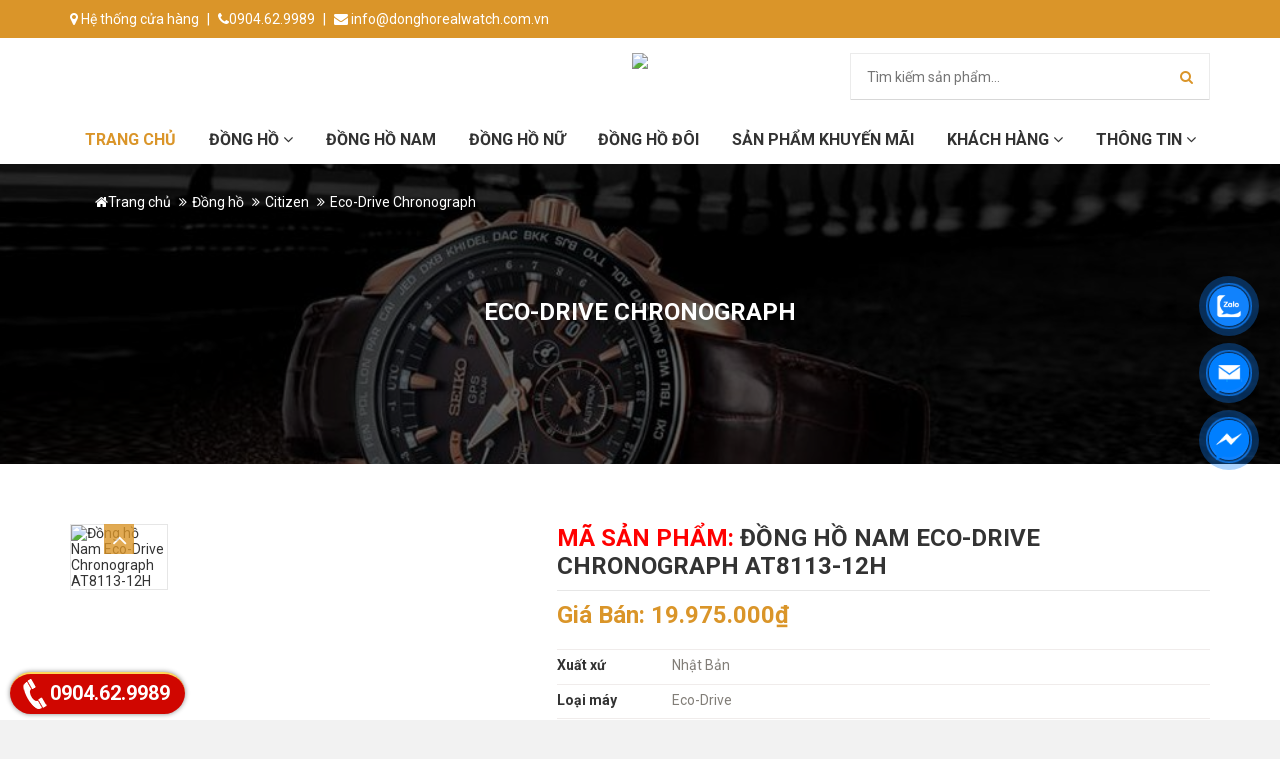

--- FILE ---
content_type: text/html; charset=utf-8
request_url: https://donghorealwatch.com.vn/AT8113-12H.html
body_size: 24069
content:
<!doctype html>
<!--[if IE 8]><html class="no-js lt-ie9" lang="vi"> <![endif]-->
<!--[if IE 9 ]><html class="ie9 no-js"> <![endif]-->
<!--[if (gt IE 9)|!(IE)]><!-->
<html class="no-js" lang="vi">
<head>
    <!-- Basic page needs ================================================== -->
	<meta http-equiv="Content-Type" content="text/html; charset=utf-8" />
	<link rel="alternate" href="https://donghorealwatch.com.vn/" hreflang="vi-vn" />
	<META NAME="author" CONTENT="Real Watch">
	<meta name="geo.region" content="VN-HN" />
	<meta name="geo.position" content="21.02945;105.854444" />
	<meta name="ICBM" content="21.02945, 105.854444" />
    <meta http-equiv="X-UA-Compatible" content="IE=edge,chrome=1">
	<title>Đồng hồ Nam Eco-Drive Chronograph AT8113-12H</title>
<meta name="keywords" content="dong ho, đồng hồ, dong ho nu, dong ho nam, đồng hồ nam, dong ho deo tay, dong ho chinh hang" >
<meta name="description" content="[REAL WATCH] Địa chỉ mua đồng hồ chính hãng cao cấp tốt nhất tại Hà Nội. Với hơn 5+ năm kinh nghiệm. Đầy đủ đồng hồ nam, nữ đẹp nhất từ các thương hiệu nổi tiếng trên thế giới">
<link rel="canonical" href="https://donghorealwatch.com.vn/AT8113-12H.html">
<meta property="og:type" content="website"><meta property="og:title" content="Đồng hồ Nam Eco-Drive Chronograph AT8113-12H">    
<meta property="og:image" content="https://donghorealwatch.com.vn/admin/sanpham/AT8113-12H1_2667_anh1.jpg">
<meta property="og:url" content="https://donghorealwatch.com.vn/AT8113-12H.html">
<meta property="og:description" content="[REAL WATCH] Địa chỉ mua đồng hồ chính hãng cao cấp tốt nhất tại Hà Nội. Với hơn 5+ năm kinh nghiệm. Đầy đủ đồng hồ nam, nữ đẹp nhất từ các thương hiệu nổi tiếng trên thế giới">    
<meta property="og:locale" content="vi_VN">
<meta property="og:site_name" content="Đồng hồ Nam Eco-Drive Chronograph AT8113-12H">    
<meta name="ROBOTS" content="index,follow,noodp">
<meta http-equiv="content-language" content="vi">
<meta name="revisit-after" content="1 days">
<meta name="copyright" content="Copyright © by https://donghorealwatch.com.vn">
<meta name="abstract" content="Đồng hồ Nam Eco-Drive Chronograph AT8113-12H">
<meta name="distribution" content="Global">   
<meta name="REVISIT-AFTER" content="1 DAYS">
<link rel="shortcut icon" href="/admin/seowebsite/favico_1_shortcuticon.png">    <meta property="og:locale" content="vi_VN">
    <meta property="og:type" content="website">
    <meta name="viewport" content="width=device-width,initial-scale=1,shrink-to-fit=no">
    <meta name="theme-color" content="#c40d2e">
    <!-- CSS ================================================== -->
    <link href='/theme/timber.scssfc45.css?1769692792' rel='stylesheet' type='text/css' media='all' />
    <link href='/theme/suplo-style.scssfc45.css?1769692792' rel='stylesheet' type='text/css' media='all' />
    <link href='/theme/owl.carouselfc45.css?1769692792' rel='stylesheet' type='text/css' media='all' />
    <link href='/theme/owl.themefc45.css?1769692792' rel='stylesheet' type='text/css' media='all' />
    <link href='/theme/owl.transitionsfc45.css?1769692792' rel='stylesheet' type='text/css' media='all' />
    <link href="//maxcdn.bootstrapcdn.com/font-awesome/4.7.0/css/font-awesome.min.css" rel="stylesheet" integrity="sha384-wvfXpqpZZVQGK6TAh5PVlGOfQNHSoD2xbE+QkPxCAFlNEevoEH3Sl0sibVcOQVnN" crossorigin="anonymous">
	<meta name="google-site-verification" content="aVnzzH9rc_JWDL-9nKK_9HOiyStCnIdHI43ci2PubL0" />
    <!-- Header hook for plugins ================================================== -->
    <script type='text/javascript'>
        //<![CDATA[
        if ((typeof Haravan) === 'undefined') {
            Haravan = {};
        }
        Haravan.culture = 'vi-VN';
        Haravan.shop = 'suplo-time.myharavan.com';
        Haravan.theme = {
            "name": "suplo time updated 10/12/18",
            "id": 1000300451,
            "role": "main"
        };
        Haravan.domain = 'suplo-time.myharavan.com';
        //]]>
    </script>
	<script type="application/ld+json">
	{
	  "@context": "https://schema.org",
	  "@type": "Corporation",
	  "name": "Đồng Hồ Real Watch",
	  "alternateName": "Real Watch",
	  "url": "https://donghorealwatch.com.vn/",
	  "logo": "https://donghorealwatch.com.vn/admin/logocuahang/RealWatch-logo_2_anhlogo_2_anhlogo.png",
	  "contactPoint": {
		"@type": "ContactPoint",
		"telephone": "0907629989",
		"contactType": "customer service",
		"contactOption": "TollFree",
		"areaServed": "VN",
		"availableLanguage": "Vietnamese"
	  },
	  "sameAs": [
		"https://www.facebook.com/donghorealwatch.com.vn/",
		"https://www.youtube.com/channel/UC2f2BVQxzHiCBNoIn-Dr63g",
		"https://donghorealwatch.com.vn"
	  ]
	}
	</script>
    <script type='text/javascript'>
        ! function() {
            var hrv_analytics = window.hrv_analytics = window.hrv_analytics || [];
            if (!hrv_analytics.initialize)
                if (hrv_analytics.invoked) window.console && console.error && console.error("Segment snippet included twice.");
                else {
                    hrv_analytics.invoked = !0;
                    hrv_analytics.methods = ["start", "trackSubmit", "trackClick", "trackLink", "trackForm", "pageview", "identify", "reset", "group", "track", "ready", "alias", "debug", "page", "once", "off", "on"];
                    hrv_analytics.factory = function(t) {
                        return function() {
                            var e = Array.prototype.slice.call(arguments);
                            e.unshift(t);
                            hrv_analytics.push(e);
                            return hrv_analytics
                        }
                    };
                    for (var t = 0; t < hrv_analytics.methods.length; t++) {
                        var e = hrv_analytics.methods[t];
                        hrv_analytics[e] = hrv_analytics.factory(e)
                    }
                    hrv_analytics.load = function(t, e) {
                        var n = document.createElement("script");
                        n.type = "text/javascript";
                        n.async = !0;
                        n.src = "";
                        var a = document.getElementsByTagName("script")[0];
                        a.parentNode.insertBefore(n, a);
                        hrv_analytics._loadOptions = e
                    };
                    hrv_analytics.SNIPPET_VERSION = "4.1.0";
                    hrv_analytics.start('pro:web:1000234497');
                    hrv_analytics.page();
                    hrv_analytics.load();
                }
        }();
    </script>

    <script type='text/javascript'>
        window.HaravanAnalytics = window.HaravanAnalytics || {};
        window.HaravanAnalytics.meta = window.HaravanAnalytics.meta || {};
        window.HaravanAnalytics.meta.currency = 'VND';
        var meta = {
            "page": {
                "pageType": "home"
            }
        };
        for (var attr in meta) {
            window.HaravanAnalytics.meta[attr] = meta[attr];
        }
    </script>
    <!-- /snippets/oldIE-js.liquid -->
    <!--[if lt IE 9]>
<script src='//cdnjs.cloudflare.com/ajax/libs/html5shiv/3.7.2/html5shiv.min.js' type='text/javascript'></script>
<script src='/theme/respond.min.js?1769692792' type='text/javascript'></script>
<link href="/theme/respond-proxy.html" id="respond-proxy" rel="respond-proxy" />
<link href="//suplo-time.myharavan.com/search?q=b3dffe8b9a01031727ca62d7b0d89485" id="respond-redirect" rel="respond-redirect" />
<script src="//suplo-time.myharavan.com/search?q=b3dffe8b9a01031727ca62d7b0d89485" type="text/javascript"></script>
<![endif]-->
    <script src='//ajax.googleapis.com/ajax/libs/jquery/1.12.4/jquery.min.js' type='text/javascript'></script>
    <script src='/theme/modernizr.minfc45.js?1769692792' type='text/javascript'></script>
    <script src="//cdn.rawgit.com/tuupola/jquery_lazyload/0a5e0785a90eb41a6411d67a2f2e56d55bbecbd3/lazyload.js"></script>
    <script type="text/javascript" charset="utf-8">
        window.addEventListener("load", function(event) {
            lazyload();
        });
    </script>
    <link href="https://fonts.googleapis.com/css?family=Roboto:400,700&amp;subset=vietnamese" rel="stylesheet">
    <script>
        window.file_url = "//file.hstatic.net/1000234497/file/";
        window.asset_url = "http:/theme/?1769692792";
        var check_variant = true;
        var check_variant_quickview = true;
    </script>
	<script>
  (function(i,s,o,g,r,a,m){i['GoogleAnalyticsObject']=r;i[r]=i[r]||function(){
  (i[r].q=i[r].q||[]).push(arguments)},i[r].l=1*new Date();a=s.createElement(o),
  m=s.getElementsByTagName(o)[0];a.async=1;a.src=g;m.parentNode.insertBefore(a,m)
  })(window,document,'script','//www.google-analytics.com/analytics.js','ga');

  ga('create', '', 'auto');
  ga('send', 'pageview');
</script>		
				<script src="https://ajax.googleapis.com/ajax/libs/jquery/3.1.1/jquery.min.js"></script>
<script>
$(document).ready(function(){	
	//Add Item to Cart
	$(".goodsModHome button").click(function(e){ //user click "add to cart" button
		e.preventDefault(); 
		var button_content = $(this); //this triggered button
		var iqty = $(this).parent().children("input.quantity").val(); //get quantity 
		var icode = $(this).parent().children("input.product_code").val(); //get product code
		var price_get = $(this).parent().children("input.v2_price_get").val(); //get product code
		var name_get = $(this).parent().children("input.v2_name_get").val(); //get product code
		var loaitranh_get = $(this).parent().children("input.v2_loaitranh").val(); //get product code
		button_content.html('Đang thêm..'); //Loading button text 
		//button_content.attr('disabled','disabled'); //disable button before Ajax request
		$.ajax({ //make ajax request to https://donghorealwatch.com.vn/lib/cart_process.php
			url: "https://donghorealwatch.com.vn/lib/cart_process.php",
			type: "POST",
			dataType:"json", //expect json value from server
			
			data: { quantity: iqty, product_code: icode, v2_price: price_get, v2_name: name_get, v2_loaitranh: loaitranh_get},
			  error: function(){
				alert('Có lỗi xảy ra, mời bạn thử lại sau ');
			  }
		}).done(function(data){ //on Ajax success
			//location.reload();
		 	$("#cart-info").html(data.items); //total items in cart-info element
		 	$("#cart-info2").html(data.items); //total items in cart-info element
			$("#id-menu-thucdon" ).load( "https://donghorealwatch.com.vn/lib/cart_process.php", {"load_cart":"2"}); // add items in cart menu left by id
			$("#id-phi-ship" ).load( "https://donghorealwatch.com.vn/lib/cart_process.php", {"phi_ship":"1"}); // add phi ship 
			$("#id-tong-tien" ).load( "https://donghorealwatch.com.vn/lib/cart_process.php", {"tong_tien":"1"}); // add tong tien
			$("#id-tong-tien-tren" ).load( "https://donghorealwatch.com.vn/lib/cart_process.php", {"tong_tien":"1"}); // add tong tien
			button_content.html('Đã thêm'); //reset button text to original text
			alert("Bạn đã thêm thành công sản phẩm vào giỏ hàng của bạn!"); //alert user
			if($(".shopping-cart-box").css("display") == "block"){ //if cart box is still visible
				$(".cart-box").trigger( "click" ); //trigger click to update the cart box.
			}
		})
	});
	$(".goodsModHome2 button").click(function(e){ //user click "add to cart" button
		e.preventDefault(); 
		var button_content = $(this); //this triggered button
		var iqty = $(this).parent().children("input.quantity").val(); //get quantity 
		var icode = $(this).parent().children("input.product_code").val(); //get product code
		var price_get = $(this).parent().children("input.v2_price_get2").val(); //get product code
		var name_get = $(this).parent().children("input.v2_name_get2").val(); //get product code
		var loaitranh_get = $(this).parent().children("input.v2_loaitranh2").val(); //get product code
		button_content.html('Đang chuyển...'); //Loading button text 
		//button_content.attr('disabled','disabled'); //disable button before Ajax request
		$.ajax({ //make ajax request to https://donghorealwatch.com.vn/lib/cart_process.php
			url: "https://donghorealwatch.com.vn/lib/cart_process.php",
			type: "POST",
			dataType:"json", //expect json value from server
			
			data: { quantity: iqty, product_code: icode, v2_price: price_get, v2_name: name_get, v2_loaitranh: loaitranh_get},
			  error: function(){
				alert('Có lỗi xảy ra, mời bạn thử lại sau');
			  }
		}).done(function(data){ //on Ajax success
			//location.reload();
		 	$("#cart-info").html(data.items); //total items in cart-info element
		 	$("#cart-info2").html(data.items); //total items in cart-info element
			$("#id-menu-thucdon" ).load( "https://donghorealwatch.com.vn/lib/cart_process.php", {"load_cart":"2"}); // add items in cart menu left by id
			$("#id-phi-ship" ).load( "https://donghorealwatch.com.vn/lib/cart_process.php", {"phi_ship":"1"}); // add phi ship 
			$("#id-tong-tien" ).load( "https://donghorealwatch.com.vn/lib/cart_process.php", {"tong_tien":"1"}); // add tong tien
			$("#id-tong-tien-tren" ).load( "https://donghorealwatch.com.vn/lib/cart_process.php", {"tong_tien":"1"}); // add tong tien
			button_content.html('Thanh toán...'); //reset button text to original text
			window.location='/xem-gio-hang.thanhtoan';
			if($(".shopping-cart-box").css("display") == "block"){ //if cart box is still visible
				$(".cart-box").trigger( "click" ); //trigger click to update the cart box.
			}
		})
	});
	$(".goodsModHome3 button").click(function(e){ //user click "add to cart" button
		e.preventDefault(); 
		var button_content = $(this); //this triggered button
		var iqty = $(this).parent().children("input.quantity").val(); //get quantity 
		var icode = $(this).parent().children("input.product_code").val(); //get product code
		button_content.html('<i class="fa fa-shopping-cart"></i>'); //Loading button text 
		//button_content.attr('disabled','disabled'); //disable button before Ajax request
		$.ajax({ //make ajax request to https://donghorealwatch.com.vn/lib/cart_process.php
			url: "https://donghorealwatch.com.vn/lib/cart_process.php",
			type: "POST",
			dataType:"json", //expect json value from server
			
			data: { quantity: iqty, product_code: icode},
			  error: function(){
				alert('Có lỗi xảy ra, mời bạn thử lại sau');
			  }
		}).done(function(data){ //on Ajax success
		 	$("#cart-info").html(data.items); //total items in cart-info element
		 	$("#cart-info2").html(data.items); //total items in cart-info element
			$("#id-menu-thucdon" ).load( "https://donghorealwatch.com.vn/lib/cart_process.php", {"load_cart":"2"}); // add items in cart menu left by id
			$("#id-phi-ship" ).load( "https://donghorealwatch.com.vn/lib/cart_process.php", {"phi_ship":"1"}); // add phi ship 
			$("#id-tong-tien" ).load( "https://donghorealwatch.com.vn/lib/cart_process.php", {"tong_tien":"1"}); // add tong tien
			$("#id-tong-tien-tren" ).load( "https://donghorealwatch.com.vn/lib/cart_process.php", {"tong_tien":"1"}); // add tong tien
			button_content.html('<i class="fa fa-shopping-cart"></i>'); //reset button text to original text
			alert("Bạn đã thêm thành công sản phẩm vào giỏ hàng của bạn!"); //alert user
			if($(".shopping-cart-box").css("display") == "block"){ //if cart box is still visible
				$(".cart-box").trigger( "click" ); //trigger click to update the cart box.
			}
		})
	});
	//Show Items in Cart
	$( ".cart-box").click(function(e) { //when user clicks on cart box
		e.preventDefault(); 
		$(".shopping-cart-box").fadeIn(); //display cart box
		$("#shopping-cart-results").html('<img src="images/ajax-loader.gif">'); //show loading image
		$("#shopping-cart-results" ).load( "https://donghorealwatch.com.vn/lib/cart_process.php", {"load_cart":"1"}); //Make ajax request using jQuery Load() & update results
	});
	
    // Show menu
	$(".class-menu-thucdon" ).load( "https://donghorealwatch.com.vn/lib/cart_process.php", {"load_cart":"2"}); // add items in cart menu left by class
	$(".class-phi-ship" ).load( "https://donghorealwatch.com.vn/lib/cart_process.php", {"phi_ship":"1"}); // add  phi ship by class
	$(".class-tong-tien" ).load( "https://donghorealwatch.com.vn/lib/cart_process.php", {"tong_tien":"1"}); // add tong tien by class
	$(".class-tong-tien-tren" ).load( "https://donghorealwatch.com.vn/lib/cart_process.php", {"tong_tien":"1"}); // add tong tien by class
	
	//Close Cart
	$( ".close-shopping-cart-box").click(function(e){ //user click on cart box close link
		e.preventDefault(); 
		$(".shopping-cart-box").fadeOut(); //close cart-box
	});
	
	//Remove items from menu left
	$("#id-menu-thucdon").on('click', 'a.remove-item', function(e) {
		e.preventDefault(); 
		var pcode = $(this).attr("data-code"); //get product code
		$(this).parent().fadeOut(); //remove item element from box
		$.getJSON( "https://donghorealwatch.com.vn/lib/cart_process.php", {"remove_code":pcode} , function(data){ //get Item count from Server
			$("#id-menu-thucdon" ).load( "https://donghorealwatch.com.vn/lib/cart_process.php", {"load_cart":"2"}); // update thuc don
			$("#id-phi-ship" ).load( "https://donghorealwatch.com.vn/lib/cart_process.php", {"phi_ship":"1"}); // update phi ship
			$("#id-tong-tien" ).load( "https://donghorealwatch.com.vn/lib/cart_process.php", {"tong_tien":"1"}); // update phi ship
			$("#id-tong-tien-tren" ).load( "https://donghorealwatch.com.vn/lib/cart_process.php", {"tong_tien":"1"}); // update phi ship
			$(".id-menu-thucdon").trigger( "click" ); //trigger click on cart-box to update the items list
			$("#cart-info").html(data.items); //update Item count in cart-info
			$("#cart-info2").html(data.items); //update Item count in cart-info
		});
	});	
	//Remove items from cart
	$("#shopping-cart-results").on('click', 'a.remove-item', function(e) {
		e.preventDefault(); 
		var pcode = $(this).attr("data-code"); //get product code
		$(this).parent().fadeOut(); //remove item element from box
		$.getJSON( "https://donghorealwatch.com.vn/lib/cart_process.php", {"remove_code":pcode} , function(data){ //get Item count from Server
			$("#cart-info").html(data.items); //update Item count in cart-info
			$("#cart-info2").html(data.items); //update Item count in cart-info
			$(".cart-box").trigger( "click" ); //trigger click on cart-box to update the items list
		});
	});

});
</script>	<!-- Google tag (gtag.js) -->
<script async src="https://www.googletagmanager.com/gtag/js?id=G-PE9ZSY6CL0"></script>
<script>
  window.dataLayer = window.dataLayer || [];
  function gtag(){dataLayer.push(arguments);}
  gtag('js', new Date());

  gtag('config', 'G-PE9ZSY6CL0');
</script>
<!-- Google Tag Manager -->
<script>(function(w,d,s,l,i){w[l]=w[l]||[];w[l].push({'gtm.start':
new Date().getTime(),event:'gtm.js'});var f=d.getElementsByTagName(s)[0],
j=d.createElement(s),dl=l!='dataLayer'?'&l='+l:'';j.async=true;j.src=
'https://www.googletagmanager.com/gtm.js?id='+i+dl;f.parentNode.insertBefore(j,f);
})(window,document,'script','dataLayer','GTM-KL6D45X');</script>
<!-- End Google Tag Manager -->

<!-- Facebook Pixel Code -->
<script>
!function(f,b,e,v,n,t,s)
{if(f.fbq)return;n=f.fbq=function(){n.callMethod?
n.callMethod.apply(n,arguments):n.queue.push(arguments)};
if(!f._fbq)f._fbq=n;n.push=n;n.loaded=!0;n.version='2.0';
n.queue=[];t=b.createElement(e);t.async=!0;
t.src=v;s=b.getElementsByTagName(e)[0];
s.parentNode.insertBefore(t,s)}(window, document,'script',
'https://connect.facebook.net/en_US/fbevents.js');
fbq('init', '1541966602664488');
fbq('track', 'PageView');
</script>
<noscript><img height="1" width="1" style="display:none"
src="https://www.facebook.com/tr?id=1541966602664488&ev=PageView&noscript=1"
/></noscript>
<!-- End Facebook Pixel Code -->
<style>
.product-extra {
    display: none !important;
}
a.hd-cart {
    display: none !important;
}
a.addtocart.goodsModHome2 {
    display: none !important;
}
</style>
<script type="application/ld+json">
{
	"@context": "https://schema.org/",
	"@type": "Website",
	"name": "Đồng hồ Nam Eco-Drive Chronograph AT8113-12H",
	"url": "https://donghorealwatch.com.vn"
}
</script>
</head>

<body id="he-thong-cua-hang-dong-ho-cao-cap-chinh-hang-suplo-time" class="template-index">
<!-- Google Tag Manager (noscript) -->
<noscript><iframe src="https://www.googletagmanager.com/ns.html?id=GTM-KL6D45X"
height="0" width="0" style="display:none;visibility:hidden"></iframe></noscript>
<!-- End Google Tag Manager (noscript) -->
<div id="show-ajax-run"></div>
    <!-- Trigger/Open The Modal -->

    <div id="NavDrawer" class="drawer drawer--left">
        <div class="drawer__header">
            <div class="drawer__title h3"><img src="/admin/logocuahang/RealWatch-logo_2_anhlogo_2_anhlogo.png" alt="Đồng hồ Nam Eco-Drive Chronograph AT8113-12H" /></div>
            <div class="drawer__close js-drawer-close">
                <button type="button" class="icon-fallback-text">
                    <span class="icon icon-x" aria-hidden="true"></span>
                    <span class="fallback-text">Đóng</span>
                </button>
            </div>
        </div>
		        <!-- begin mobile-nav -->
        <ul class="mobile-nav">
            <li class="mobile-nav__item mobile-nav__search">
                <div class="search-form-wrapper-mb" data-id="im here">
                    <form id="searchauto_mb" action="/dong-ho/" class="searchform-categoris ultimate-search">
                        <div class="wpo-search">
                            <div class="wpo-search-inner">
                                <div class="input-group">
                                    <input id="searchtext_mb" onkeyup="myKeyup_mb()" name="tukhoa" value=" id="s" maxlength="40" class="form-control input-search" type="text" size="20" placeholder="Tìm kiếm sản phẩm...">
                                    <span class="input-group-btn">
                                        <button type="submit" id="searchsubmit_mb"><i class="fa fa-search" aria-hidden="true"></i></button>
                                    </span>
                                </div>
                            </div>
                            <input type="hidden" class="collection_id" value="(collectionid:product>=0)" />
                            <input type="hidden" class="collection_handle" value="all" />
                            <input type="hidden" class="collection_name" value="all" />
                        </div>
                    </form>
                    <div id="search_smart_mb" class="smart-search-wrapper search-wrapper">
                        <div id="product_mb">
                        </div>
                        <div id="article_mb">
                        </div>
                        <div id="load_mb">
                            <img src="/theme/loading1fc45.gif?1769692792" alt="loading">
                        </div>
                    </div>
                </div>
            </li>    
            <li class="mobile-nav__item mobile-nav__item--active">
                <a href="/" class="mobile-nav__link">Trang chủ</a>
            </li>
			
		<li class="mobile-nav__item" aria-haspopup="true">
			<div class="mobile-nav__has-sublist">
				<a href="/dong-ho/" class="mobile-nav__link">Đồng hồ</a>
				<div class="mobile-nav__toggle">
					<button type="button" class="icon-fallback-text mobile-nav__toggle-open">
						<span class="icon icon-plus" aria-hidden="true"></span>
						<span class="fallback-text">See More</span>
					</button>
					<button type="button" class="icon-fallback-text mobile-nav__toggle-close">
						<span class="icon icon-minus" aria-hidden="true"></span>
						<span class="fallback-text">"Đóng"</span>
					</button>
				</div>
			</div>
			<ul class="mobile-nav__sublist">
			
		
				<li class="mobile-nav__item">
			<a href="/calvin-klein/" class="mobile-nav__link">Calvin Klein</a>
		</li>
		
					
			
		
				<li class="mobile-nav__item" aria-haspopup="true">
			<div class="mobile-nav__has-sublist">
				<a href="#" class="mobile-nav__link">Citizen</a>
				<div class="mobile-nav__toggle">
					<button type="button" class="icon-fallback-text mobile-nav__toggle-open">
						<span class="icon icon-plus" aria-hidden="true"></span>
						<span class="fallback-text">See More</span>
					</button>
					<button type="button" class="icon-fallback-text mobile-nav__toggle-close">
						<span class="icon icon-minus" aria-hidden="true"></span>
						<span class="fallback-text">"Đóng"</span>
					</button>
				</div>
			</div>
			<ul class="mobile-nav__sublist 2">
				<li class="mobile-nav__item  mobile-nav__item--active">
			<a href="/eco-drive/" class="mobile-nav__link">Eco-Drive</a>
		</li>
				<li class="mobile-nav__item  mobile-nav__item--active">
			<a href="/eco-drive-chronograph/" class="mobile-nav__link">Eco-Drive Chronograph</a>
		</li>
				<li class="mobile-nav__item  mobile-nav__item--active">
			<a href="/Quartz/" class="mobile-nav__link">Quartz</a>
		</li>
				<li class="mobile-nav__item  mobile-nav__item--active">
			<a href="/Quartz-Chronograph-1705/" class="mobile-nav__link">Quartz Chronograph</a>
		</li>
				<li class="mobile-nav__item  mobile-nav__item--active">
			<a href="/Automatic-1706/" class="mobile-nav__link">Automatic</a>
		</li>
		
			
		</ul>
		</li>
					
			
		
				<li class="mobile-nav__item">
			<a href="/bulova/" class="mobile-nav__link">Bulova</a>
		</li>
		
					
			
		
				<li class="mobile-nav__item" aria-haspopup="true">
			<div class="mobile-nav__has-sublist">
				<a href="#" class="mobile-nav__link">Đồng Hồ Titoni</a>
				<div class="mobile-nav__toggle">
					<button type="button" class="icon-fallback-text mobile-nav__toggle-open">
						<span class="icon icon-plus" aria-hidden="true"></span>
						<span class="fallback-text">See More</span>
					</button>
					<button type="button" class="icon-fallback-text mobile-nav__toggle-close">
						<span class="icon icon-minus" aria-hidden="true"></span>
						<span class="fallback-text">"Đóng"</span>
					</button>
				</div>
			</div>
			<ul class="mobile-nav__sublist 2">
				<li class="mobile-nav__item  mobile-nav__item--active">
			<a href="/Master-Series/" class="mobile-nav__link">Master Series</a>
		</li>
				<li class="mobile-nav__item  mobile-nav__item--active">
			<a href="/Cosmo/" class="mobile-nav__link">Cosmo</a>
		</li>
				<li class="mobile-nav__item  mobile-nav__item--active">
			<a href="/Air-Master/" class="mobile-nav__link">Air Master</a>
		</li>
				<li class="mobile-nav__item  mobile-nav__item--active">
			<a href="/Impetus/" class="mobile-nav__link">Impetus</a>
		</li>
				<li class="mobile-nav__item  mobile-nav__item--active">
			<a href="/Space-Star/" class="mobile-nav__link">Space Star</a>
		</li>
				<li class="mobile-nav__item  mobile-nav__item--active">
			<a href="/Slenderline/" class="mobile-nav__link">Slenderline</a>
		</li>
		
			
		</ul>
		</li>
					
			
		
				<li class="mobile-nav__item" aria-haspopup="true">
			<div class="mobile-nav__has-sublist">
				<a href="#" class="mobile-nav__link">Rado</a>
				<div class="mobile-nav__toggle">
					<button type="button" class="icon-fallback-text mobile-nav__toggle-open">
						<span class="icon icon-plus" aria-hidden="true"></span>
						<span class="fallback-text">See More</span>
					</button>
					<button type="button" class="icon-fallback-text mobile-nav__toggle-close">
						<span class="icon icon-minus" aria-hidden="true"></span>
						<span class="fallback-text">"Đóng"</span>
					</button>
				</div>
			</div>
			<ul class="mobile-nav__sublist 2">
				<li class="mobile-nav__item  mobile-nav__item--active">
			<a href="/Centrix/" class="mobile-nav__link">Centrix</a>
		</li>
				<li class="mobile-nav__item  mobile-nav__item--active">
			<a href="/Coupole/" class="mobile-nav__link">Coupole</a>
		</li>
				<li class="mobile-nav__item  mobile-nav__item--active">
			<a href="/Florence/" class="mobile-nav__link">Florence</a>
		</li>
		
			
		</ul>
		</li>
					
			
		
				<li class="mobile-nav__item" aria-haspopup="true">
			<div class="mobile-nav__has-sublist">
				<a href="#" class="mobile-nav__link">Tissot</a>
				<div class="mobile-nav__toggle">
					<button type="button" class="icon-fallback-text mobile-nav__toggle-open">
						<span class="icon icon-plus" aria-hidden="true"></span>
						<span class="fallback-text">See More</span>
					</button>
					<button type="button" class="icon-fallback-text mobile-nav__toggle-close">
						<span class="icon icon-minus" aria-hidden="true"></span>
						<span class="fallback-text">"Đóng"</span>
					</button>
				</div>
			</div>
			<ul class="mobile-nav__sublist 2">
				<li class="mobile-nav__item  mobile-nav__item--active">
			<a href="/T-Classic/" class="mobile-nav__link">T-Classic</a>
		</li>
				<li class="mobile-nav__item  mobile-nav__item--active">
			<a href="/T-Sport/" class="mobile-nav__link">T-Sport</a>
		</li>
		
			
		</ul>
		</li>
					
			
		
				<li class="mobile-nav__item" aria-haspopup="true">
			<div class="mobile-nav__has-sublist">
				<a href="#" class="mobile-nav__link">Claude Bernard</a>
				<div class="mobile-nav__toggle">
					<button type="button" class="icon-fallback-text mobile-nav__toggle-open">
						<span class="icon icon-plus" aria-hidden="true"></span>
						<span class="fallback-text">See More</span>
					</button>
					<button type="button" class="icon-fallback-text mobile-nav__toggle-close">
						<span class="icon icon-minus" aria-hidden="true"></span>
						<span class="fallback-text">"Đóng"</span>
					</button>
				</div>
			</div>
			<ul class="mobile-nav__sublist 2">
				<li class="mobile-nav__item  mobile-nav__item--active">
			<a href="/Aquarider/" class="mobile-nav__link">Aquarider</a>
		</li>
				<li class="mobile-nav__item  mobile-nav__item--active">
			<a href="/Sophisticated-Classic/" class="mobile-nav__link">Sophisticated Classic</a>
		</li>
				<li class="mobile-nav__item  mobile-nav__item--active">
			<a href="/Dress-Code/" class="mobile-nav__link">Dress Code</a>
		</li>
				<li class="mobile-nav__item  mobile-nav__item--active">
			<a href="/Classic-1726/" class="mobile-nav__link">Classic</a>
		</li>
		
			
		</ul>
		</li>
					
			
		
				<li class="mobile-nav__item" aria-haspopup="true">
			<div class="mobile-nav__has-sublist">
				<a href="#" class="mobile-nav__link">Ogival</a>
				<div class="mobile-nav__toggle">
					<button type="button" class="icon-fallback-text mobile-nav__toggle-open">
						<span class="icon icon-plus" aria-hidden="true"></span>
						<span class="fallback-text">See More</span>
					</button>
					<button type="button" class="icon-fallback-text mobile-nav__toggle-close">
						<span class="icon icon-minus" aria-hidden="true"></span>
						<span class="fallback-text">"Đóng"</span>
					</button>
				</div>
			</div>
			<ul class="mobile-nav__sublist 2">
				<li class="mobile-nav__item  mobile-nav__item--active">
			<a href="/Jewelry-Watch-1730/" class="mobile-nav__link">Jewelry Watch</a>
		</li>
				<li class="mobile-nav__item  mobile-nav__item--active">
			<a href="/Mechanical-Watch/" class="mobile-nav__link">Mechanical Watch</a>
		</li>
				<li class="mobile-nav__item  mobile-nav__item--active">
			<a href="/Eagle-Eye-Watch/" class="mobile-nav__link">Eagle Eye Watch</a>
		</li>
				<li class="mobile-nav__item  mobile-nav__item--active">
			<a href="/Ultr-thin-Watch/" class="mobile-nav__link">Ultr-thin Watch</a>
		</li>
		
			
		</ul>
		</li>
					
			
		
				<li class="mobile-nav__item" aria-haspopup="true">
			<div class="mobile-nav__has-sublist">
				<a href="#" class="mobile-nav__link">Đồng Hồ Seiko</a>
				<div class="mobile-nav__toggle">
					<button type="button" class="icon-fallback-text mobile-nav__toggle-open">
						<span class="icon icon-plus" aria-hidden="true"></span>
						<span class="fallback-text">See More</span>
					</button>
					<button type="button" class="icon-fallback-text mobile-nav__toggle-close">
						<span class="icon icon-minus" aria-hidden="true"></span>
						<span class="fallback-text">"Đóng"</span>
					</button>
				</div>
			</div>
			<ul class="mobile-nav__sublist 2">
				<li class="mobile-nav__item  mobile-nav__item--active">
			<a href="/Kinetic/" class="mobile-nav__link">Kinetic</a>
		</li>
				<li class="mobile-nav__item  mobile-nav__item--active">
			<a href="/Cocktail/" class="mobile-nav__link">Cocktail</a>
		</li>
				<li class="mobile-nav__item  mobile-nav__item--active">
			<a href="/PROSPEX/" class="mobile-nav__link">PROSPEX</a>
		</li>
				<li class="mobile-nav__item  mobile-nav__item--active">
			<a href="/Seiko-5-Sport-Automatic/" class="mobile-nav__link">Seiko 5 Sport Automatic</a>
		</li>
				<li class="mobile-nav__item  mobile-nav__item--active">
			<a href="/Sportura/" class="mobile-nav__link">Sportura</a>
		</li>
				<li class="mobile-nav__item  mobile-nav__item--active">
			<a href="/Quartz-Reg/" class="mobile-nav__link">Quartz Reg</a>
		</li>
				<li class="mobile-nav__item  mobile-nav__item--active">
			<a href="/Quartz-Chronograph-1742/" class="mobile-nav__link">Quartz Chronograph</a>
		</li>
				<li class="mobile-nav__item  mobile-nav__item--active">
			<a href="/LUKIA/" class="mobile-nav__link">LUKIA</a>
		</li>
				<li class="mobile-nav__item  mobile-nav__item--active">
			<a href="/Presage/" class="mobile-nav__link">Presage</a>
		</li>
				<li class="mobile-nav__item  mobile-nav__item--active">
			<a href="/Solar/" class="mobile-nav__link">Solar</a>
		</li>
				<li class="mobile-nav__item  mobile-nav__item--active">
			<a href="/Premier/" class="mobile-nav__link">Premier</a>
		</li>
				<li class="mobile-nav__item  mobile-nav__item--active">
			<a href="/Automatic-1747/" class="mobile-nav__link">Automatic</a>
		</li>
				<li class="mobile-nav__item  mobile-nav__item--active">
			<a href="/Velatura/" class="mobile-nav__link">Velatura</a>
		</li>
				<li class="mobile-nav__item  mobile-nav__item--active">
			<a href="/Seiko-5/" class="mobile-nav__link">Seiko 5</a>
		</li>
		
			
		</ul>
		</li>
					
			
		
				<li class="mobile-nav__item">
			<a href="/kenneth-cole/" class="mobile-nav__link">Kenneth Cole</a>
		</li>
		
					
			
		
				<li class="mobile-nav__item">
			<a href="/Skagen/" class="mobile-nav__link">Skagen</a>
		</li>
		
					
			
		
				<li class="mobile-nav__item" aria-haspopup="true">
			<div class="mobile-nav__has-sublist">
				<a href="#" class="mobile-nav__link">Orient</a>
				<div class="mobile-nav__toggle">
					<button type="button" class="icon-fallback-text mobile-nav__toggle-open">
						<span class="icon icon-plus" aria-hidden="true"></span>
						<span class="fallback-text">See More</span>
					</button>
					<button type="button" class="icon-fallback-text mobile-nav__toggle-close">
						<span class="icon icon-minus" aria-hidden="true"></span>
						<span class="fallback-text">"Đóng"</span>
					</button>
				</div>
			</div>
			<ul class="mobile-nav__sublist 2">
				<li class="mobile-nav__item  mobile-nav__item--active">
			<a href="/orient/" class="mobile-nav__link">Orient</a>
		</li>
		
			
		</ul>
		</li>
					
			
		
				<li class="mobile-nav__item" aria-haspopup="true">
			<div class="mobile-nav__has-sublist">
				<a href="#" class="mobile-nav__link">Olym Pianus</a>
				<div class="mobile-nav__toggle">
					<button type="button" class="icon-fallback-text mobile-nav__toggle-open">
						<span class="icon icon-plus" aria-hidden="true"></span>
						<span class="fallback-text">See More</span>
					</button>
					<button type="button" class="icon-fallback-text mobile-nav__toggle-close">
						<span class="icon icon-minus" aria-hidden="true"></span>
						<span class="fallback-text">"Đóng"</span>
					</button>
				</div>
			</div>
			<ul class="mobile-nav__sublist 2">
				<li class="mobile-nav__item  mobile-nav__item--active">
			<a href="/Lady-jewelry-watch/" class="mobile-nav__link">Lady jewelry watch</a>
		</li>
				<li class="mobile-nav__item  mobile-nav__item--active">
			<a href="/Fashion-watches/" class="mobile-nav__link">Fashion watches</a>
		</li>
				<li class="mobile-nav__item  mobile-nav__item--active">
			<a href="/Automatic-mechanical-watch/" class="mobile-nav__link">Automatic mechanical watch</a>
		</li>
				<li class="mobile-nav__item  mobile-nav__item--active">
			<a href="/Sporty-watch-1758/" class="mobile-nav__link">Sporty watch</a>
		</li>
				<li class="mobile-nav__item  mobile-nav__item--active">
			<a href="/Gentleman-watch-1759/" class="mobile-nav__link">Gentleman watch</a>
		</li>
		
			
		</ul>
		</li>
					
			
		
				<li class="mobile-nav__item" aria-haspopup="true">
			<div class="mobile-nav__has-sublist">
				<a href="#" class="mobile-nav__link">Olympia Star</a>
				<div class="mobile-nav__toggle">
					<button type="button" class="icon-fallback-text mobile-nav__toggle-open">
						<span class="icon icon-plus" aria-hidden="true"></span>
						<span class="fallback-text">See More</span>
					</button>
					<button type="button" class="icon-fallback-text mobile-nav__toggle-close">
						<span class="icon icon-minus" aria-hidden="true"></span>
						<span class="fallback-text">"Đóng"</span>
					</button>
				</div>
			</div>
			<ul class="mobile-nav__sublist 2">
				<li class="mobile-nav__item  mobile-nav__item--active">
			<a href="/Jewelry-watch-1760/" class="mobile-nav__link">Jewelry watch</a>
		</li>
				<li class="mobile-nav__item  mobile-nav__item--active">
			<a href="/Lover-watches/" class="mobile-nav__link">Lover watches</a>
		</li>
				<li class="mobile-nav__item  mobile-nav__item--active">
			<a href="/Gentleman-watch-1764/" class="mobile-nav__link">Gentleman watch</a>
		</li>
				<li class="mobile-nav__item  mobile-nav__item--active">
			<a href="/Ultra-thin-watch/" class="mobile-nav__link">Ultra thin watch</a>
		</li>
		
			
		</ul>
		</li>
					
			
		
				<li class="mobile-nav__item">
			<a href="/Kate-Spade/" class="mobile-nav__link">Kate Spade</a>
		</li>
		
					
			
		
				<li class="mobile-nav__item">
			<a href="/Dkny/" class="mobile-nav__link">Dkny</a>
		</li>
		
					
			
		
				<li class="mobile-nav__item" aria-haspopup="true">
			<div class="mobile-nav__has-sublist">
				<a href="#" class="mobile-nav__link">Daniel Wellington</a>
				<div class="mobile-nav__toggle">
					<button type="button" class="icon-fallback-text mobile-nav__toggle-open">
						<span class="icon icon-plus" aria-hidden="true"></span>
						<span class="fallback-text">See More</span>
					</button>
					<button type="button" class="icon-fallback-text mobile-nav__toggle-close">
						<span class="icon icon-minus" aria-hidden="true"></span>
						<span class="fallback-text">"Đóng"</span>
					</button>
				</div>
			</div>
			<ul class="mobile-nav__sublist 2">
				<li class="mobile-nav__item  mobile-nav__item--active">
			<a href="/Classic-1767/" class="mobile-nav__link">Classic</a>
		</li>
				<li class="mobile-nav__item  mobile-nav__item--active">
			<a href="/Classic-Petite/" class="mobile-nav__link">Classic Petite</a>
		</li>
				<li class="mobile-nav__item  mobile-nav__item--active">
			<a href="/Classic-Black/" class="mobile-nav__link">Classic Black</a>
		</li>
				<li class="mobile-nav__item  mobile-nav__item--active">
			<a href="/Dapper/" class="mobile-nav__link">Dapper</a>
		</li>
		
			
		</ul>
		</li>
					
			
		
				<li class="mobile-nav__item" aria-haspopup="true">
			<div class="mobile-nav__has-sublist">
				<a href="#" class="mobile-nav__link">Michael Kors</a>
				<div class="mobile-nav__toggle">
					<button type="button" class="icon-fallback-text mobile-nav__toggle-open">
						<span class="icon icon-plus" aria-hidden="true"></span>
						<span class="fallback-text">See More</span>
					</button>
					<button type="button" class="icon-fallback-text mobile-nav__toggle-close">
						<span class="icon icon-minus" aria-hidden="true"></span>
						<span class="fallback-text">"Đóng"</span>
					</button>
				</div>
			</div>
			<ul class="mobile-nav__sublist 2">
				<li class="mobile-nav__item  mobile-nav__item--active">
			<a href="/Darci/" class="mobile-nav__link">Darci</a>
		</li>
				<li class="mobile-nav__item  mobile-nav__item--active">
			<a href="/Parker/" class="mobile-nav__link">Parker</a>
		</li>
				<li class="mobile-nav__item  mobile-nav__item--active">
			<a href="/Slim-Runway/" class="mobile-nav__link">Slim Runway</a>
		</li>
				<li class="mobile-nav__item  mobile-nav__item--active">
			<a href="/Sofie-Petita/" class="mobile-nav__link">Sofie Petita</a>
		</li>
				<li class="mobile-nav__item  mobile-nav__item--active">
			<a href="/Norie/" class="mobile-nav__link">Norie</a>
		</li>
		
			
		</ul>
		</li>
					
			
		
				<li class="mobile-nav__item">
			<a href="/Esprit/" class="mobile-nav__link">Esprit</a>
		</li>
		
					
			
		
				<li class="mobile-nav__item">
			<a href="/Danish-Design/" class="mobile-nav__link">Danish Design</a>
		</li>
		
					
			
		
				<li class="mobile-nav__item" aria-haspopup="true">
			<div class="mobile-nav__has-sublist">
				<a href="#" class="mobile-nav__link">Marc Jacobs</a>
				<div class="mobile-nav__toggle">
					<button type="button" class="icon-fallback-text mobile-nav__toggle-open">
						<span class="icon icon-plus" aria-hidden="true"></span>
						<span class="fallback-text">See More</span>
					</button>
					<button type="button" class="icon-fallback-text mobile-nav__toggle-close">
						<span class="icon icon-minus" aria-hidden="true"></span>
						<span class="fallback-text">"Đóng"</span>
					</button>
				</div>
			</div>
			<ul class="mobile-nav__sublist 2">
				<li class="mobile-nav__item  mobile-nav__item--active">
			<a href="/Leather-watches/" class="mobile-nav__link">Leather watches</a>
		</li>
				<li class="mobile-nav__item  mobile-nav__item--active">
			<a href="/Rose-tone-watch/" class="mobile-nav__link">Rose tone watch</a>
		</li>
				<li class="mobile-nav__item  mobile-nav__item--active">
			<a href="/Gold-tone-watch/" class="mobile-nav__link">Gold tone watch</a>
		</li>
				<li class="mobile-nav__item  mobile-nav__item--active">
			<a href="/Stainless-steel-watch/" class="mobile-nav__link">Stainless steel watch</a>
		</li>
		
			
		</ul>
		</li>
					
			
		
				<li class="mobile-nav__item">
			<a href="/alexandre/" class="mobile-nav__link">Alexandre</a>
		</li>
		
					
			
		
				<li class="mobile-nav__item">
			<a href="/Sunrise/" class="mobile-nav__link">Sunrise</a>
		</li>
		
					
			
		
				<li class="mobile-nav__item">
			<a href="/Fossil/" class="mobile-nav__link">Fossil</a>
		</li>
		
					
						</ul>
		</li>
			
			<li class="mobile-nav__item" aria-haspopup="true">
				<a href="/dong-ho/?type=nam">Đồng hồ Nam</a>
			</li>
			<li class="mobile-nav__item" aria-haspopup="true">
				<a href="/dong-ho/?type=nu">Đồng hồ Nữ</a>
			</li>
			<li class="mobile-nav__item" aria-haspopup="true">
				<a href="/dong-ho/?type=doi">Đồng hồ đôi</a>
			</li>
			<li class="mobile-nav__item" aria-haspopup="true">
				<a href="/dong-ho/?type=khuyenmai">Sản phẩm khuyến mãi</a>
			</li>
			<li class="mobile-nav__item" aria-haspopup="true">
				<a href="/dong-ho/?type=moive">Sản phẩm mới về</a>
			</li>
			<li class="mobile-nav__item" aria-haspopup="true">
				<a href="/dong-ho/?type=banchay">Sản phẩm bán chạy</a>
			</li>
			<li class="mobile-nav__item" aria-haspopup="true">
				<a href="/dong-ho/?type=from-thuysy">Đồng hồ Thụy Sỹ</a>
			</li>
			<li class="mobile-nav__item" aria-haspopup="true">
				<a href="/dong-ho/?type=from-nhatban">Đồng hồ Nhật</a>
			</li>
			<li class="mobile-nav__item" aria-haspopup="true">
				<a href="/dong-ho/?type=from-thoitrang">Đồng hồ thời trang</a>
			</li>
				<li class="mobile-nav__item" aria-haspopup="true">
			<div class="mobile-nav__has-sublist">
				<a href="/khach-hang/" class="mobile-nav__link">Khách hàng</a>
				<div class="mobile-nav__toggle">
					<button type="button" class="icon-fallback-text mobile-nav__toggle-open">
						<span class="icon icon-plus" aria-hidden="true"></span>
						<span class="fallback-text">See More</span>
					</button>
					<button type="button" class="icon-fallback-text mobile-nav__toggle-close">
						<span class="icon icon-minus" aria-hidden="true"></span>
						<span class="fallback-text">"Đóng"</span>
					</button>
				</div>
			</div>
			<ul class="mobile-nav__sublist">
			
		
				<li class="mobile-nav__item">
			<a href="/chinh-sach-va-quy-dinh/" class="mobile-nav__link">Chính sách và quy định</a>
		</li>
		
					
			
		
				<li class="mobile-nav__item">
			<a href="/cach-bao-quan-dong-ho/" class="mobile-nav__link">Cách bảo quản đồng hồ</a>
		</li>
		
					
			
		
				<li class="mobile-nav__item">
			<a href="/phan-hoi-cua-khach-hang/" class="mobile-nav__link">Phản hồi của khách hàng</a>
		</li>
		
					
						</ul>
		</li>
				<li class="mobile-nav__item" aria-haspopup="true">
			<div class="mobile-nav__has-sublist">
				<a href="/thong-tin/" class="mobile-nav__link">Thông tin</a>
				<div class="mobile-nav__toggle">
					<button type="button" class="icon-fallback-text mobile-nav__toggle-open">
						<span class="icon icon-plus" aria-hidden="true"></span>
						<span class="fallback-text">See More</span>
					</button>
					<button type="button" class="icon-fallback-text mobile-nav__toggle-close">
						<span class="icon icon-minus" aria-hidden="true"></span>
						<span class="fallback-text">"Đóng"</span>
					</button>
				</div>
			</div>
			<ul class="mobile-nav__sublist">
			
		
				<li class="mobile-nav__item">
			<a href="/gioi-thieu/" class="mobile-nav__link">Giới thiệu</a>
		</li>
		
					
			
		
				<li class="mobile-nav__item">
			<a href="/he-thong-cua-hang/" class="mobile-nav__link">Hệ thống cửa hàng</a>
		</li>
		
					
			
		
				<li class="mobile-nav__item">
			<a href="/tin-tuc-va-su-kien/" class="mobile-nav__link">Tin tức và sự kiện</a>
		</li>
		
					
			
		
				<li class="mobile-nav__item">
			<a href="/lien-he/" class="mobile-nav__link">Liên hệ</a>
		</li>
		
					
						</ul>
		</li>
			
		</ul>
        <!-- //mobile-nav -->
    </div>
    <div id="CartDrawer" class="drawer drawer--right">
        <div class="drawer__header">
            <div class="drawer__title h3">Giỏ hàng</div>
            <div class="drawer__close js-drawer-close">
                <button type="button" class="icon-fallback-text">
                    <span class="icon icon-x" aria-hidden="true"></span>
                    <span class="fallback-text">"Đóng"</span>
                </button>
            </div>
        </div>
        <div id="CartContainer"></div>
    </div>
		
    <header id="header">
        <div class="header-top medium--hide small--hide">
            <div class="wrapper">
                <div class="inner">
                    <div class="grid">
                        <div class="grid__item large--one-half">
                            <div class="hd-top-contact">
                                <a href="/he-thong-cua-hang/"><i class="fa fa-map-marker" aria-hidden="true"></i> Hệ thống cửa hàng</a>
                                <span>|</span>
                                <a href="tel:0904.62.9989"><i class="fa fa-phone" aria-hidden="true"></i>0904.62.9989</a>
                                <span>|</span>
                                <a href="mailto:info@donghorealwatch.com.vn"><i class="fa fa-envelope" aria-hidden="true"></i> info@donghorealwatch.com.vn</a>
                            </div>
                        </div>
                        <div class="grid__item large--one-half">
                            <div class="hd-top-account text-right">
                                <div >
                                    <a href="/thanh-toan/" class="hd-cart">
                                        <span>Giỏ hàng của tôi</span>
                                        <span class="hd-cart-count" id="cart-info">
											0										</span>
                                        <img src="/theme/cart-icon1fc45.png?1769692792" alt="Giỏ hàng của bạn" />
                                    </a>

                                </div>
                            </div>
                        </div>
                    </div>
                </div>
            </div>
        </div>
        <div class="header-content medium--hide small--hide">
            <div class="wrapper">
                <div class="inner">
                    <div class="grid">
                        <div class="grid__item large--one-third">
                            <div class="header-shortnews">
                                                            </div>
                        </div>
                        <div class="grid__item large--one-third">
                            <div class="header-logo text-center">
                                <h1>
                                    <a href="/"> Đồng hồ Nam Eco-Drive Chronograph AT8113-12H<img src="/admin/logocuahang/RealWatch-logo_2_anhlogo_2_anhlogo.png" alt="Đồng hồ Nam Eco-Drive Chronograph AT8113-12H" />
                                    </a>
                                </h1>
                            </div>
                        </div>
                        <div class="grid__item large--one-third">
                            <div class="search-form-wrapper" data-id="im here">
                                <form id="searchauto" action="/dong-ho/" class="searchform-categoris ultimate-search">
                                    <div class="wpo-search">
                                        <div class="wpo-search-inner">
                                            <div class="input-group">
                                                <input id="searchtext"  name="tukhoa" value="" id="s" maxlength="40" class="form-control input-search" type="text" size="20" placeholder="Tìm kiếm sản phẩm...">
                                                <span class="input-group-btn">
                                                    <button type="submit" id="searchsubmit"><i class="fa fa-search" aria-hidden="true"></i></button>
                                                </span>
                                            </div>
                                        </div>
                                        <input type="hidden" class="collection_id" value="(collectionid:product>=0)" />
                                        <input type="hidden" class="collection_handle" value="all" />
                                        <input type="hidden" class="collection_name" value="all" />
                                    </div>
                                </form>
                                <div id="search_smart" class="smart-search-wrapper search-wrapper">
                                    <div id="product">
                                    </div>
                                    <div id="article">
                                    </div>
                                    <div id="load">
                                        <img src="/theme/loading1fc45.gif?1769692792" alt="loading">
                                    </div>
                                </div>
                            </div>
 
                        </div>
                    </div>
                </div>
            </div>
        </div>
        <div id="myHeadernew" class="header-nav medium--hide small--hide">
            <ul class="no-bullets text-center">
                <li class="active ">
                    <a href="/">Trang chủ </a>
                </li>
						<li class=" megamenu">
			<a href="/dong-ho/">Đồng hồ <i class="fa fa-angle-down" aria-hidden="true"></i></a>
			<div class="megamenu-wrapper">
				<div class="wrapper">
					<div class="inner">
						<div class="grid mg-left-15">
							<div class="grid__item large--three-quarters pd-left15">
								<div class="grid mg-left-15">
									<div class="grid__item large--one-quarter pd-left15">
										<h4 class="megamenuchild-title"> Thương hiệu </h4>
										<ul class="no-bullets">
												
											
																						<li><a href="/calvin-klein/">Calvin Klein</a></li>	
												
											
																						<li><a href="/Citizen/">Citizen</a></li>	
												
											
																						<li><a href="/bulova/">Bulova</a></li>	
												
											
																						<li><a href="/Titoni/">Đồng Hồ Titoni</a></li>	
												
											
																						<li><a href="/Rado/">Rado</a></li>	
												
											
																						<li><a href="/tissot/">Tissot</a></li>	
												
											
																						<li><a href="/claude-bernard/">Claude Bernard</a></li>	
												
											
																						<li><a href="/ogival/">Ogival</a></li>	
												
											
																						<li><a href="/Seiko/">Đồng Hồ Seiko</a></li>	
												
											
																						<li><a href="/kenneth-cole/">Kenneth Cole</a></li>	
												
											
																						<li><a href="/Skagen/">Skagen</a></li>	
												
											
																						<li><a href="/orient/">Orient</a></li>	
												
											
																						<li><a href="/Olym-Pianus/">Olym Pianus</a></li>	
												
											
																						<li><a href="/Olympia-Star/">Olympia Star</a></li>	
												
											
																						<li><a href="/Kate-Spade/">Kate Spade</a></li>	
												
											
																						<li><a href="/Dkny/">Dkny</a></li>	
												
											
																						<li><a href="/Daniel-Wellington/">Daniel Wellington</a></li>	
												
											
																						<li><a href="/Michael-Kors/">Michael Kors</a></li>	
												
											
																						<li><a href="/Esprit/">Esprit</a></li>	
												
											
																						<li><a href="/Danish-Design/">Danish Design</a></li>	
												
											
																						<li><a href="/Marc-Jacobs/">Marc Jacobs</a></li>	
												
											
																						<li><a href="/alexandre/">Alexandre</a></li>	
												
											
																						<li><a href="/Sunrise/">Sunrise</a></li>	
												
											
																						<li><a href="/Fossil/">Fossil</a></li>	
																																</ul>
									</div>	
									<div class="grid__item large--one-quarter pd-left15">
										<h4 class="megamenuchild-title"> Danh mục </h4>
										<ul class="no-bullets">
											<li>
												<a href="/dong-ho/?type=moive">Sản phẩm mới về</a>
											</li>
											<li>
												<a href="/dong-ho/?type=banchay">Sản phẩm bán chạy</a>
											</li>
											<li>
												<a href="/dong-ho/?type=from-thuysy">Đồng hồ Thụy Sỹ</a>
											</li>
											<li>
												<a href="/dong-ho/?type=from-nhatban">Đồng hồ Nhật</a>
											</li>
											<li>
												<a href="/dong-ho/?type=from-thoitrang">Đồng hồ thời trang</a>
											</li>
										</ul>
									</div>
									<div class="grid__item large--one-quarter pd-left15">
										<h4 class="megamenuchild-title"> Chất liệu </h4>
										<ul class="no-bullets">
																							<li>
													<a href="/dong-ho/?chatlieu=Bạc">Bạc</a>
												</li>
																							<li>
													<a href="/dong-ho/?chatlieu=Double Pated Stainless Steel (316L)">Double Pated Stainless Steel (316L)</a>
												</li>
																							<li>
													<a href="/dong-ho/?chatlieu=Double plated stainless steel (316L)">Double plated stainless steel (316L)</a>
												</li>
																							<li>
													<a href="/dong-ho/?chatlieu=Fixed Stainless Steel set with Crystals">Fixed Stainless Steel set with Crystals</a>
												</li>
																							<li>
													<a href="/dong-ho/?chatlieu=Rose Gold Stainless Steel">Rose Gold Stainless Steel</a>
												</li>
																							<li>
													<a href="/dong-ho/?chatlieu=Rose Gold Tone Stainless Steel Case">Rose Gold Tone Stainless Steel Case</a>
												</li>
																							<li>
													<a href="/dong-ho/?chatlieu=Stainless - Steel , Mạ PVD Rose gold">Stainless - Steel , Mạ PVD Rose gold</a>
												</li>
																							<li>
													<a href="/dong-ho/?chatlieu=Stainless Stee">Stainless Stee</a>
												</li>
																							<li>
													<a href="/dong-ho/?chatlieu=Stainless Steel">Stainless Steel</a>
												</li>
																							<li>
													<a href="/dong-ho/?chatlieu=Stainless Steel - Mạ PVD">Stainless Steel - Mạ PVD</a>
												</li>
																							<li>
													<a href="/dong-ho/?chatlieu=Stainless steel (hard coating)">Stainless steel (hard coating)</a>
												</li>
																							<li>
													<a href="/dong-ho/?chatlieu=Stainless Steel / Rose Gold PVD">Stainless Steel / Rose Gold PVD</a>
												</li>
																							<li>
													<a href="/dong-ho/?chatlieu=Stainless Steel / Yellow Gold PVD">Stainless Steel / Yellow Gold PVD</a>
												</li>
																							<li>
													<a href="/dong-ho/?chatlieu=Stainless Steel Mạ Vàng Trắng">Stainless Steel Mạ Vàng Trắng</a>
												</li>
																							<li>
													<a href="/dong-ho/?chatlieu=Stainless Steel/Yellow Gold PVD">Stainless Steel/Yellow Gold PVD</a>
												</li>
																							<li>
													<a href="/dong-ho/?chatlieu=Thép">Thép</a>
												</li>
																							<li>
													<a href="/dong-ho/?chatlieu=Thép 316L">Thép 316L</a>
												</li>
																							<li>
													<a href="/dong-ho/?chatlieu=Thép 316L Mạ Màu Vàng PBVD">Thép 316L Mạ Màu Vàng PBVD</a>
												</li>
																							<li>
													<a href="/dong-ho/?chatlieu=Thép không gỉ">Thép không gỉ</a>
												</li>
																							<li>
													<a href="/dong-ho/?chatlieu=Thép không gỉ - mạ công nghệ PVD">Thép không gỉ - mạ công nghệ PVD</a>
												</li>
																							<li>
													<a href="/dong-ho/?chatlieu=Thép không gỉ - Mạ PVD">Thép không gỉ - Mạ PVD</a>
												</li>
																							<li>
													<a href="/dong-ho/?chatlieu=Thép Không Gỉ - Mạ Vàng Công Nghệ PVD">Thép Không Gỉ - Mạ Vàng Công Nghệ PVD</a>
												</li>
																							<li>
													<a href="/dong-ho/?chatlieu=Thép Không Gỉ - Mạ Vàng Trắng">Thép Không Gỉ - Mạ Vàng Trắng</a>
												</li>
																							<li>
													<a href="/dong-ho/?chatlieu=Thép không gỉ – PVD màu vàng hồng">Thép không gỉ – PVD màu vàng hồng</a>
												</li>
																							<li>
													<a href="/dong-ho/?chatlieu=Thép Không Gỉ , Mạ Màu Vàng PVD">Thép Không Gỉ , Mạ Màu Vàng PVD</a>
												</li>
																							<li>
													<a href="/dong-ho/?chatlieu=Thép Không Gỉ , Mạ Vàng Hồng Công Nghệ PVD">Thép Không Gỉ , Mạ Vàng Hồng Công Nghệ PVD</a>
												</li>
																							<li>
													<a href="/dong-ho/?chatlieu=Thép không gỉ 316L">Thép không gỉ 316L</a>
												</li>
																							<li>
													<a href="/dong-ho/?chatlieu=Thép không gỉ 316L mạ PVD">Thép không gỉ 316L mạ PVD</a>
												</li>
																							<li>
													<a href="/dong-ho/?chatlieu=Thép không gỉ 316L mạ vàng hồng PVD">Thép không gỉ 316L mạ vàng hồng PVD</a>
												</li>
																							<li>
													<a href="/dong-ho/?chatlieu=Thép không gỉ 316L mạ vàng PVD">Thép không gỉ 316L mạ vàng PVD</a>
												</li>
																							<li>
													<a href="/dong-ho/?chatlieu=Thép không gỉ 316L và mạ PVD">Thép không gỉ 316L và mạ PVD</a>
												</li>
																							<li>
													<a href="/dong-ho/?chatlieu=Thép không gỉ 316L, mạ vàng PVD">Thép không gỉ 316L, mạ vàng PVD</a>
												</li>
																							<li>
													<a href="/dong-ho/?chatlieu=Thép không gỉ 316L/ Mạ vàng công nghệ PVD">Thép không gỉ 316L/ Mạ vàng công nghệ PVD</a>
												</li>
																							<li>
													<a href="/dong-ho/?chatlieu=Thép không gỉ cao cấp">Thép không gỉ cao cấp</a>
												</li>
																							<li>
													<a href="/dong-ho/?chatlieu=Thép không gỉ cao cấp mạ vàng hồng PVD">Thép không gỉ cao cấp mạ vàng hồng PVD</a>
												</li>
																							<li>
													<a href="/dong-ho/?chatlieu=Thép Không Gỉ Mạ Công NGhệ PVD">Thép Không Gỉ Mạ Công NGhệ PVD</a>
												</li>
																							<li>
													<a href="/dong-ho/?chatlieu=Thép Không Gỉ Mạ Công NGhệ PVD Rose Gold">Thép Không Gỉ Mạ Công NGhệ PVD Rose Gold</a>
												</li>
																							<li>
													<a href="/dong-ho/?chatlieu=Thép Không Gỉ Mạ Màu Vàng PVD">Thép Không Gỉ Mạ Màu Vàng PVD</a>
												</li>
																							<li>
													<a href="/dong-ho/?chatlieu=Thép không gỉ mạ PVD">Thép không gỉ mạ PVD</a>
												</li>
																							<li>
													<a href="/dong-ho/?chatlieu=Thép không gỉ mạ PVD vàng">Thép không gỉ mạ PVD vàng</a>
												</li>
																							<li>
													<a href="/dong-ho/?chatlieu=Thép không gỉ mạ PVD vàng hồng">Thép không gỉ mạ PVD vàng hồng</a>
												</li>
																							<li>
													<a href="/dong-ho/?chatlieu=Thép không gỉ mạ PVD vàng trắng">Thép không gỉ mạ PVD vàng trắng</a>
												</li>
																							<li>
													<a href="/dong-ho/?chatlieu=Thép không gỉ mạ vàng công nghệ PVD">Thép không gỉ mạ vàng công nghệ PVD</a>
												</li>
																							<li>
													<a href="/dong-ho/?chatlieu=Thép không gỉ/ Mạ vàng công nghệ PVD">Thép không gỉ/ Mạ vàng công nghệ PVD</a>
												</li>
																							<li>
													<a href="/dong-ho/?chatlieu=Thép mạ ion đen">Thép mạ ion đen</a>
												</li>
																							<li>
													<a href="/dong-ho/?chatlieu=Thép mạ PVD">Thép mạ PVD</a>
												</li>
																							<li>
													<a href="/dong-ho/?chatlieu=Thép PVD">Thép PVD</a>
												</li>
																							<li>
													<a href="/dong-ho/?chatlieu=Titanium">Titanium</a>
												</li>
																							<li>
													<a href="/dong-ho/?chatlieu=Titannium">Titannium</a>
												</li>
																							<li>
													<a href="/dong-ho/?chatlieu=Yellow Gold PVD">Yellow Gold PVD</a>
												</li>
																					</ul>
									</div>
									<div class="grid__item large--one-quarter pd-left15">
										<h4 class="megamenuchild-title"> Khoảng giá </h4>
										<ul class="no-bullets">
												<li>
													<a href="/dong-ho/?khoanggia=0|1000000">dưới 1,000,000₫</a>
												</li>
												<li>
													<a href="/dong-ho/?khoanggia=10000000|15000000">10,000,000₫ - 15,000,000₫</a>
												</li>
												<li>
													<a href="/dong-ho/?khoanggia=15000000|20000000">15,000,000₫ - 20,000,000₫</a>
												</li>
												<li>
													<a href="/dong-ho/?khoanggia=20000000|30000000">20,000,000₫ - 30,000,000₫</a>
												</li>
												<li>
													<a href="/dong-ho/?khoanggia=30000000|50000000">30,000,000₫ - 50,000,000₫</a>
												</li>
												<li>
													<a href="/dong-ho/?khoanggia=50000000|500000000">trên 50,000,000₫</a>
												</li>
										</ul>
									</div>
								</div>
							</div>
							<div class="grid__item large--one-quarter pd-left15">
								<div class="megamenuchild-img">
									<a href="/dong-ho/">
										<img src="/images/product/product_category_s1636.jpg?2021-06-16 10:01:30" alt="Đồng hồ" />
									</a>
								</div>
							</div>
						</div>
					</div>
				</div>
			</div>
		</li>
			
		
	
<li>
	<a href="/dong-ho/?type=nam">Đồng hồ Nam</a>
</li>
<li>
	<a href="/dong-ho/?type=nu">Đồng hồ Nữ</a>
</li>
<li>
	<a href="/dong-ho/?type=doi">Đồng hồ đôi</a>
</li>
<li>
	<a href="/dong-ho/?type=khuyenmai">Sản phẩm khuyến mãi</a>
</li>						<li class=" dropdown">
			<a href="/khach-hang/">Khách hàng <i class="fa fa-angle-down" aria-hidden="true"></i></a>
			<ul class="no-bullets">
			
		
				<li class="sub_it"><a href="/chinh-sach-va-quy-dinh/">Chính sách và quy định</a></li>
				
					
			
		
				<li class="sub_it"><a href="/cach-bao-quan-dong-ho/">Cách bảo quản đồng hồ</a></li>
				
					
			
		
				<li class="sub_it"><a href="/phan-hoi-cua-khach-hang/">Phản hồi của khách hàng</a></li>
				
					
						</ul>
		</li>
			
				<li class=" dropdown">
			<a href="/thong-tin/">Thông tin <i class="fa fa-angle-down" aria-hidden="true"></i></a>
			<ul class="no-bullets">
			
		
				<li class="sub_it"><a href="/gioi-thieu/">Giới thiệu</a></li>
				
					
			
		
				<li class="sub_it"><a href="/he-thong-cua-hang/">Hệ thống cửa hàng</a></li>
				
					
			
		
				<li class="sub_it"><a href="/tin-tuc-va-su-kien/">Tin tức và sự kiện</a></li>
				
					
			
		
				<li class="sub_it"><a href="/lien-he/">Liên hệ</a></li>
				
					
						</ul>
		</li>
			
		
	
            </ul>
        </div>
		<script>
		window.onscroll = function() {myFunction()};

		var header = document.getElementById("myHeadernew");
		var sticky = header.offsetTop;

		function myFunction() {
		  if (window.pageYOffset > sticky) {
			header.classList.add("sticky");
		  } else {
			header.classList.remove("sticky");
		  }
		}
		</script>
        <div class="hd-mobile large--hide">
            <div class="wrapper">
                <div class="inner">
                    <div class="grid mg-left-5">
                        <div class="grid__item medium--one-quarter small--one-quarter pd-left5">
                            <div class="mobile-btnMenu text-left">
                                <a href="javascript:void(0)" class="icon-fallback-text site-nav__link js-drawer-open-left" aria-controls="NavDrawer" aria-expanded="false">
                                    <i class="fa fa-bars" aria-hidden="true"></i>
                                </a>
                            </div>
                        </div>
                        <div class="grid__item medium--two-quarters small--two-quarters pd-left5">
                            <div class="mobile-logo text-center">
                                <a href="/">
                                    <img src="/admin/logocuahang/RealWatch-logo_2_anhlogo_2_anhlogo.png" alt="Đồng hồ Nam Eco-Drive Chronograph AT8113-12H" />
                                </a>
                            </div>
                        </div>
                    </div>
                </div>
            </div>
        </div>
    </header>
	<style>
#breadcrumb-wrapper {
    height: 300px;
    padding: 30px 0;
    margin-bottom: 30px;
    background: url(/theme/6.jpg);
    background-attachment: fixed;
    background-position: center;
    background-repeat: no-repeat;
    background-size: cover;
    position: relative;
}
@media screen and (max-width: 668px){
#breadcrumb-wrapper {
    height: 50px;
    padding: 17px 0px;
    margin-bottom: 30px;
    background: url(/theme/6.jpg);
    background-attachment: fixed;
    background-position: center;
    background-repeat: no-repeat;
    background-size: cover;
    position: relative;
}

#breadcrumb-wrapper .breadcrumb-content .breadcrumb-big h2 {
    display: none;
}
}
</style>
<section id="breadcrumb-wrapper">
    <div class="breadcrumb-overlay">
    </div>
    <div class="wrapper">
        <div class="inner">
            <div class="breadcrumb-small text-left">
                        <ol class="breadcrumb breadcrumb-arrows" itemprop="itemListElement" itemscope="itemscope" itemtype="http://schema.org/BreadcrumbList">
                            <li itemprop="itemListElement" itemprop="itemListElement" itemscope="itemscope" itemtype="http://schema.org/ListItem">
                                <a href="/" target="_self" itemprop="item"><span itemprop="name"><i class="fa fa-home" aria-hidden="true"></i>Trang chủ</span></a>
                                <meta itemprop="position" content="1">
                            </li>
							 
							<li class="breadcrumb-item"><i class="fa fa-angle-double-right" aria-hidden="true"></i><a itemprop="url" href="/dong-ho/"> Đồng hồ </a></li>
														 
							<li class="breadcrumb-item"><i class="fa fa-angle-double-right" aria-hidden="true"></i><a itemprop="url" href="/Citizen/"> Citizen </a></li>
														 
							<li class="breadcrumb-item"><i class="fa fa-angle-double-right" aria-hidden="true"></i><a itemprop="url" href="/eco-drive-chronograph/"> Eco-Drive Chronograph </a></li>
								
                        </ol>
            </div>
            <div class="breadcrumb-content text-center">
                <div class="breadcrumb-big">
                    <h2> Eco-Drive Chronograph </h2>
                </div>
            </div>
        </div>
    </div>
</section>
<div id="PageContainer" class="is-moved-by-drawer">
    <main class="main-content" role="main">
        <section id="page-wrapper">
            <div class="wrapper">
                <div class="inner">
                    <div class="grid">	
<link rel="stylesheet" href="https://pc.baokim.vn/css/bk.css">
<style>
.hidden {
    display: none;
}
</style>
<span class="bk-product-name hidden">Đồng hồ Nam Eco-Drive Chronograph AT8113-12H</span>
<span class="bk-product-price hidden">19975000</span>
<img  src="/admin/sanpham/AT8113-12H1_2667_anh1.jpg?1" class="bk-product-image hidden">
<input type="hidden" value="1" class="bk-product-qty">
<section id="product-wrapper">
	<div class="">
		<div class="inner">
			<div itemscope itemtype="http://schema.org/Product">
				<meta itemprop="url" content="https://donghorealwatch.com.vn/AT8113-12H.html">
				<meta itemprop="image" content="/admin/sanpham/AT8113-12H1_2667_anh1.jpg?1">
				<div class="product-single">
					<div class="grid__item large--five-twelfths medium--one-whole small--one-whole">
						<div class="product-single__photos product-item">
									<div id="ProductPhoto" class="owl-carousel owl-enable" data-slide="1" data-pagination="false" data-nav="true">
								<div class="item">
									<a>
										<img class="lazyload" src="/theme/lazyload.jpg?v=961" data-src="/admin/sanpham/AT8113-12H1_2667_anh1.jpg?1" alt="" />
									</a>
								</div>
															</div>
						</div>
						<ul class="product-single__thumbnails inline-list" id="ProductThumbs" data-nav="false">
							<div class="inner">
								<li class="thumbnail-item">
									<a href="/admin/sanpham/AT8113-12H1_2667_anh1.jpg?1" class="product-single__thumbnail" data-pos="0">
										<img src="/admin/sanpham/AT8113-12H1_2667_anh1.jpg?1" alt="Đồng hồ Nam Eco-Drive Chronograph AT8113-12H">
									</a>
								</li>
															</div>
							<div class="product-thumb-control">
								<button class="btn up">
									<i class="fa fa-angle-up" aria-hidden="true"></i>
								</button>
								<button class="btn down">
									<i class="fa fa-angle-down" aria-hidden="true"></i>
								</button>
							</div>
						</ul>
					</div>
					<div class="grid__item large--seven-twelfths medium--one-whole small--one-whole">
						<div class="product-content">
							<div class="pro-content-head clearfix">
								<h1><span style="color: red;">Mã sản phẩm: </span><span>Đồng hồ Nam Eco-Drive Chronograph AT8113-12H</h1>
							</div>
							<div class="pro-price clearfix">
								<span class="current-price ProductPrice"><span class="pro-price">Giá Bán: 19.975.000₫</span></span>
							</div>
							<div class="info_detail">
								<ul>                                         												
																<li class="thong_so_sp"><div class="thongso_left">Xuất xứ</div><div class="thongso_right">Nhật Bản</div></li>				
																<li class="thong_so_sp"><div class="thongso_left">Loại máy</div><div class="thongso_right">Eco-Drive</div></li>				
																<li class="thong_so_sp"><div class="thongso_left">Kiểu dáng</div><div class="thongso_right">Nam</div></li>				
																<li class="thong_so_sp"><div class="thongso_left">Kính</div><div class="thongso_right">Sapphire</div></li>				
																<li class="thong_so_sp"><div class="thongso_left">Chất liệu vỏ</div><div class="thongso_right">Thép không gỉ mạ PVD</div></li>				
																<li class="thong_so_sp"><div class="thongso_left">Dây</div><div class="thongso_right">Dây Da</div></li>				
																<li class="thong_so_sp"><div class="thongso_left">Đường kính</div><div class="thongso_right">43mm</div></li>				
																<li class="thong_so_sp"><div class="thongso_left">Độ chịu nước</div><div class="thongso_right">100m</div></li>				
																<li class="thong_so_sp"><div class="thongso_left">Bảo hành</div><div class="thongso_right">2 năm</div></li>				
																<li class="thong_so_sp"><div class="thongso_left">Trạng thái</div><div class="thongso_right">Còn hàng</div></li>				
								                                  
								</ul>
							</div>									
								<div class="product-extra">
									<div class="Row AddCartButton ProductAddToCart goodsModHome" >						
									<div id="BulkDiscount" class="BulkDiscount" style="    float: left;">
									<input class="quantity"  id="quantity" type="hidden" step="1" min="1" name="product_qty" value="1" title="Qty"  size="4">	
									<input class="product_code" type="hidden" name="product_code" value="7221" />
											<input id="v2_name_get" type="hidden" name="v2_name_get" class="v2_name_get" value="" />
											<input id="v2_price_get" type="hidden" name="v2_price_get" class="v2_price_get" value="" />
											<input id="v2_loaitranh" type="hidden" name="v2_loaitranh" class="v2_loaitranh" value="" />
											<input id="v2_image" type="hidden" name="v2_image" class="v2_image" value="" />
									<button type="submit" class="Addcart button "><i class="fa fa-cart-plus" aria-hidden="true"></i> Giỏ hàng</button>
									</div>
									</div>
									<div class="Clear"></div>
									<div class="button-buy goodsModHome2" >
									<div data-productid="671" id="wc_quick_buy_671" class="wc_quick_buy_form wc_quick_buy_form_671 cm-processed-form" method="post" enctype="multipart/form-data">
									<input class="quantity"  id="quantity" type="hidden" step="1" min="1" name="product_qty" value="1" title="Qty"  size="4">
									<input class="product_code" type="hidden" name="product_code" value="7221" />
											<input id="v2_name_get2" type="hidden" name="v2_name_get2" class="v2_name_get2" value="Liên hệ" />
											<input id="v2_price_get2" type="hidden" name="v2_price_get2" class="v2_price_get2" value="" />
											<input id="v2_loaitranh2" type="hidden" name="v2_loaitranh2" class="v2_loaitranh2" value="" />
											<input id="v2_image2" type="hidden" name="v2_image2" class="v2_image2" value="" />
									<button id="buy-now" data-productid="671"type="submit" class="Addcart button "> <i class="fa fa-shopping-basket" aria-hidden="true"></i> ĐẶT HÀNG NGAY</button></div>
									</div>							
								</div>
								<div class="Clear"></div>
								<div class='bk-btn'></div>
								<div class="Clear"></div>

						</div>
					</div>
				</div>
				<div class="product-single">
					<div class="grid__item large--twelfths-twelfths medium--one-whole small--one-whole">
										</div>
										<div class="home-collection">
						<div class="grid__item large--twelfths-twelfths medium--one-whole small--one-whole">
							<div class="inner">
								<div class="section-title text-center mt-150">
									<h2>Sản phẩm tương tự</h2>
									<div class="line"></div>
								</div>
								<div class="">
									<div class="">
										<div class="hc1-slider-wrapper grid">
											<div id="owl-home-collection-slider1" class="owl-carousel owl-theme">
						<!-- START LOOP###################################################################-->
<div class="grid__item ">
	<div class="product-item text-center">
				<div class="tag-new">
			<img src="/theme/tag-newfc45.png?1602298271" alt="Sản phẩm mới">
		</div>
						<div class="product-img">
			<a href="/dong-ho-citizen-perpetual-calendar-chronograph-bl8140-80l.html">
				<img id="1008467061" class="lazyload" src="/images/image.php?width=350&image=/admin/sanpham/z2688304849499_a055472d642e9264dbb64d3f60f4ea9b_9199_anh1.jpg" data-src="/images/image.php?width=350&image=/admin/sanpham/z2688304849499_a055472d642e9264dbb64d3f60f4ea9b_9199_anh1.jpg" alt="ĐỒNG HỒ NAM CITIZEN ECO DRIVER - BL8140-80L">
			</a>

			<div class="product-actions">
				<div>
					<a href="/dong-ho-citizen-perpetual-calendar-chronograph-bl8140-80l.html" class="view-detail medium--hide small--hide" ><i class="fa fa-eye" aria-hidden="true"></i></a>
					<a class="addtocart goodsModHome2" >
						<input class="quantity"  id="quantity" type="hidden" step="1" min="1" name="product_qty" value="1" title="Qty"  size="4">
						<input class="product_code" type="hidden" name="product_code" value="9199" />
						<input id="v2_name_get2" type="hidden" name="v2_name_get2" class="v2_name_get2" value="" />
						<input id="v2_price_get2" type="hidden" name="v2_price_get2" class="v2_price_get2" value="" />
						<input id="v2_loaitranh2" type="hidden" name="v2_loaitranh2" class="v2_loaitranh2" value="" />
						<button id="buy-now" data-productid="671"type="submit" class="btnBuyNow buy-now ">Mua ngay</button>
					</a>	
					<a class="addtocart goodsModHome">
						<input class="quantity"  id="quantity" type="hidden" step="1" min="1" name="product_qty" value="1" title="Qty"  size="4">
						<input class="product_code" type="hidden" name="product_code" value="9199" />
						<input id="v2_name_get2" type="hidden" name="v2_name_get2" class="v2_name_get2" value="" />
						<input id="v2_price_get2" type="hidden" name="v2_price_get2" class="v2_price_get2" value="" />
						<input id="v2_loaitranh2" type="hidden" name="v2_loaitranh2" class="v2_loaitranh2" value="" />
						<button id="buy-now2" data-productid="671"type="submit" class="btnAddToCart add-to-cart"><i class="fa fa-cart-plus"" aria-hidden="true"></i></button>
					</a>
				
				</div>
			</div>
		</div>
		<div class="product-vendor-type">
			<span class="proVendor">Citizen</span> <span class="proType">Eco-Drive (Năng lượng ánh sáng)</span>
		</div>
		<div class="product-title">
			<a href="/dong-ho-citizen-perpetual-calendar-chronograph-bl8140-80l.html">ĐỒNG HỒ NAM CITIZEN ECO DRIVER - BL8140-80L</a>
		</div>
		<div class="product-price">
			<span class="current-price">Giá Bán: 15.600.000₫</span>		</div>
	</div>
</div>
<!-- END LOOP###################################################################-->
<!-- START LOOP###################################################################-->
<div class="grid__item ">
	<div class="product-item text-center">
				<div class="tag-new">
			<img src="/theme/tag-newfc45.png?1602298271" alt="Sản phẩm mới">
		</div>
						<div class="product-img">
			<a href="/citizen-eco-drive-perpetual-calendar-bl5472-01e.html">
				<img id="1008467061" class="lazyload" src="/images/image.php?width=350&image=/admin/sanpham/5968979e9cad3_9194_anh1.jpg" data-src="/images/image.php?width=350&image=/admin/sanpham/5968979e9cad3_9194_anh1.jpg" alt="Citizen Eco-Drive Perpetual Calendar BL5472-01E">
			</a>

			<div class="product-actions">
				<div>
					<a href="/citizen-eco-drive-perpetual-calendar-bl5472-01e.html" class="view-detail medium--hide small--hide" ><i class="fa fa-eye" aria-hidden="true"></i></a>
					<a class="addtocart goodsModHome2" >
						<input class="quantity"  id="quantity" type="hidden" step="1" min="1" name="product_qty" value="1" title="Qty"  size="4">
						<input class="product_code" type="hidden" name="product_code" value="9194" />
						<input id="v2_name_get2" type="hidden" name="v2_name_get2" class="v2_name_get2" value="" />
						<input id="v2_price_get2" type="hidden" name="v2_price_get2" class="v2_price_get2" value="" />
						<input id="v2_loaitranh2" type="hidden" name="v2_loaitranh2" class="v2_loaitranh2" value="" />
						<button id="buy-now" data-productid="671"type="submit" class="btnBuyNow buy-now ">Mua ngay</button>
					</a>	
					<a class="addtocart goodsModHome">
						<input class="quantity"  id="quantity" type="hidden" step="1" min="1" name="product_qty" value="1" title="Qty"  size="4">
						<input class="product_code" type="hidden" name="product_code" value="9194" />
						<input id="v2_name_get2" type="hidden" name="v2_name_get2" class="v2_name_get2" value="" />
						<input id="v2_price_get2" type="hidden" name="v2_price_get2" class="v2_price_get2" value="" />
						<input id="v2_loaitranh2" type="hidden" name="v2_loaitranh2" class="v2_loaitranh2" value="" />
						<button id="buy-now2" data-productid="671"type="submit" class="btnAddToCart add-to-cart"><i class="fa fa-cart-plus"" aria-hidden="true"></i></button>
					</a>
				
				</div>
			</div>
		</div>
		<div class="product-vendor-type">
			<span class="proVendor">Citizen</span> <span class="proType">Eco-Drive/ Hấp thụ năng lượng từ ánh sáng</span>
		</div>
		<div class="product-title">
			<a href="/citizen-eco-drive-perpetual-calendar-bl5472-01e.html">Citizen Eco-Drive Perpetual Calendar BL5472-01E</a>
		</div>
		<div class="product-price">
			<span class="current-price">Giá Bán: 10.800.000₫</span>		</div>
	</div>
</div>
<!-- END LOOP###################################################################-->
<!-- START LOOP###################################################################-->
<div class="grid__item ">
	<div class="product-item text-center">
				<div class="tag-new">
			<img src="/theme/tag-newfc45.png?1602298271" alt="Sản phẩm mới">
		</div>
						<div class="product-img">
			<a href="/dong-ho-eco-drive-chronograph-ap1052-00a.html">
				<img id="1008467061" class="lazyload" src="/images/image.php?width=350&image=/admin/sanpham/dong-ho-gowatch-nu-citizen-nam-AP1052-00A-2_9160_anh1.jpg" data-src="/images/image.php?width=350&image=/admin/sanpham/dong-ho-gowatch-nu-citizen-nam-AP1052-00A-2_9160_anh1.jpg" alt="Đồng hồ Eco-Drive Chronograph AP1052-00A">
			</a>

			<div class="product-actions">
				<div>
					<a href="/dong-ho-eco-drive-chronograph-ap1052-00a.html" class="view-detail medium--hide small--hide" ><i class="fa fa-eye" aria-hidden="true"></i></a>
					<a class="addtocart goodsModHome2" >
						<input class="quantity"  id="quantity" type="hidden" step="1" min="1" name="product_qty" value="1" title="Qty"  size="4">
						<input class="product_code" type="hidden" name="product_code" value="9160" />
						<input id="v2_name_get2" type="hidden" name="v2_name_get2" class="v2_name_get2" value="" />
						<input id="v2_price_get2" type="hidden" name="v2_price_get2" class="v2_price_get2" value="" />
						<input id="v2_loaitranh2" type="hidden" name="v2_loaitranh2" class="v2_loaitranh2" value="" />
						<button id="buy-now" data-productid="671"type="submit" class="btnBuyNow buy-now ">Mua ngay</button>
					</a>	
					<a class="addtocart goodsModHome">
						<input class="quantity"  id="quantity" type="hidden" step="1" min="1" name="product_qty" value="1" title="Qty"  size="4">
						<input class="product_code" type="hidden" name="product_code" value="9160" />
						<input id="v2_name_get2" type="hidden" name="v2_name_get2" class="v2_name_get2" value="" />
						<input id="v2_price_get2" type="hidden" name="v2_price_get2" class="v2_price_get2" value="" />
						<input id="v2_loaitranh2" type="hidden" name="v2_loaitranh2" class="v2_loaitranh2" value="" />
						<button id="buy-now2" data-productid="671"type="submit" class="btnAddToCart add-to-cart"><i class="fa fa-cart-plus"" aria-hidden="true"></i></button>
					</a>
				
				</div>
			</div>
		</div>
		<div class="product-vendor-type">
			<span class="proVendor">Citizen</span> <span class="proType">Eco-Drive (Năng lượng ánh sáng)</span>
		</div>
		<div class="product-title">
			<a href="/dong-ho-eco-drive-chronograph-ap1052-00a.html">Đồng hồ Eco-Drive Chronograph AP1052-00A</a>
		</div>
		<div class="product-price">
			<span class="current-price">Giá Bán: 11.880.000₫</span>		</div>
	</div>
</div>
<!-- END LOOP###################################################################-->
<!-- START LOOP###################################################################-->
<div class="grid__item ">
	<div class="product-item text-center">
				<div class="tag-new">
			<img src="/theme/tag-newfc45.png?1602298271" alt="Sản phẩm mới">
		</div>
						<div class="product-img">
			<a href="/AT0496-07E.html">
				<img id="1008467061" class="lazyload" src="/images/image.php?width=350&image=/admin/sanpham/AT0496-07E1_2666_anh1.jpg" data-src="/images/image.php?width=350&image=/admin/sanpham/AT0496-07E1_2666_anh1.jpg" alt="Đồng hồ Nam Eco-Drive Chronograph AT0496-07E">
			</a>

			<div class="product-actions">
				<div>
					<a href="/AT0496-07E.html" class="view-detail medium--hide small--hide" ><i class="fa fa-eye" aria-hidden="true"></i></a>
					<a class="addtocart goodsModHome2" >
						<input class="quantity"  id="quantity" type="hidden" step="1" min="1" name="product_qty" value="1" title="Qty"  size="4">
						<input class="product_code" type="hidden" name="product_code" value="7220" />
						<input id="v2_name_get2" type="hidden" name="v2_name_get2" class="v2_name_get2" value="" />
						<input id="v2_price_get2" type="hidden" name="v2_price_get2" class="v2_price_get2" value="" />
						<input id="v2_loaitranh2" type="hidden" name="v2_loaitranh2" class="v2_loaitranh2" value="" />
						<button id="buy-now" data-productid="671"type="submit" class="btnBuyNow buy-now ">Mua ngay</button>
					</a>	
					<a class="addtocart goodsModHome">
						<input class="quantity"  id="quantity" type="hidden" step="1" min="1" name="product_qty" value="1" title="Qty"  size="4">
						<input class="product_code" type="hidden" name="product_code" value="7220" />
						<input id="v2_name_get2" type="hidden" name="v2_name_get2" class="v2_name_get2" value="" />
						<input id="v2_price_get2" type="hidden" name="v2_price_get2" class="v2_price_get2" value="" />
						<input id="v2_loaitranh2" type="hidden" name="v2_loaitranh2" class="v2_loaitranh2" value="" />
						<button id="buy-now2" data-productid="671"type="submit" class="btnAddToCart add-to-cart"><i class="fa fa-cart-plus"" aria-hidden="true"></i></button>
					</a>
				
				</div>
			</div>
		</div>
		<div class="product-vendor-type">
			<span class="proVendor">Citizen</span> <span class="proType">Eco-Drive</span>
		</div>
		<div class="product-title">
			<a href="/AT0496-07E.html">Đồng hồ Nam Eco-Drive Chronograph AT0496-07E</a>
		</div>
		<div class="product-price">
			<span class="current-price">Giá Bán: 9.165.000₫</span>		</div>
	</div>
</div>
<!-- END LOOP###################################################################-->
<!-- START LOOP###################################################################-->
<div class="grid__item ">
	<div class="product-item text-center">
						<div class="product-img">
			<a href="/CA0610-52A.html">
				<img id="1008467061" class="lazyload" src="/images/image.php?width=350&image=/admin/sanpham/CA0610-52A_2701_anh1.jpg" data-src="/images/image.php?width=350&image=/admin/sanpham/CA0610-52A_2701_anh1.jpg" alt="Đồng hồ Nam Eco-Drive Chronograph CA0610-52A">
			</a>

			<div class="product-actions">
				<div>
					<a href="/CA0610-52A.html" class="view-detail medium--hide small--hide" ><i class="fa fa-eye" aria-hidden="true"></i></a>
					<a class="addtocart goodsModHome2" >
						<input class="quantity"  id="quantity" type="hidden" step="1" min="1" name="product_qty" value="1" title="Qty"  size="4">
						<input class="product_code" type="hidden" name="product_code" value="7222" />
						<input id="v2_name_get2" type="hidden" name="v2_name_get2" class="v2_name_get2" value="" />
						<input id="v2_price_get2" type="hidden" name="v2_price_get2" class="v2_price_get2" value="" />
						<input id="v2_loaitranh2" type="hidden" name="v2_loaitranh2" class="v2_loaitranh2" value="" />
						<button id="buy-now" data-productid="671"type="submit" class="btnBuyNow buy-now ">Mua ngay</button>
					</a>	
					<a class="addtocart goodsModHome">
						<input class="quantity"  id="quantity" type="hidden" step="1" min="1" name="product_qty" value="1" title="Qty"  size="4">
						<input class="product_code" type="hidden" name="product_code" value="7222" />
						<input id="v2_name_get2" type="hidden" name="v2_name_get2" class="v2_name_get2" value="" />
						<input id="v2_price_get2" type="hidden" name="v2_price_get2" class="v2_price_get2" value="" />
						<input id="v2_loaitranh2" type="hidden" name="v2_loaitranh2" class="v2_loaitranh2" value="" />
						<button id="buy-now2" data-productid="671"type="submit" class="btnAddToCart add-to-cart"><i class="fa fa-cart-plus"" aria-hidden="true"></i></button>
					</a>
				
				</div>
			</div>
		</div>
		<div class="product-vendor-type">
			<span class="proVendor">Citizen</span> <span class="proType">Eco-Drive</span>
		</div>
		<div class="product-title">
			<a href="/CA0610-52A.html">Đồng hồ Nam Eco-Drive Chronograph CA0610-52A</a>
		</div>
		<div class="product-price">
			<span class="current-price">Giá Bán: 8.460.000₫</span>		</div>
	</div>
</div>
<!-- END LOOP###################################################################-->
<!-- START LOOP###################################################################-->
<div class="grid__item ">
	<div class="product-item text-center">
				<div class="tag-new">
			<img src="/theme/tag-newfc45.png?1602298271" alt="Sản phẩm mới">
		</div>
						<div class="product-img">
			<a href="/BL8144-89H.html">
				<img id="1008467061" class="lazyload" src="/images/image.php?width=350&image=/admin/sanpham/BL8144-89H_3476_anh1.jpg" data-src="/images/image.php?width=350&image=/admin/sanpham/BL8144-89H_3476_anh1.jpg" alt="Đồng hồ Nam Eco-Drive Chronograph BL8144-89H">
			</a>

			<div class="product-actions">
				<div>
					<a href="/BL8144-89H.html" class="view-detail medium--hide small--hide" ><i class="fa fa-eye" aria-hidden="true"></i></a>
					<a class="addtocart goodsModHome2" >
						<input class="quantity"  id="quantity" type="hidden" step="1" min="1" name="product_qty" value="1" title="Qty"  size="4">
						<input class="product_code" type="hidden" name="product_code" value="7224" />
						<input id="v2_name_get2" type="hidden" name="v2_name_get2" class="v2_name_get2" value="" />
						<input id="v2_price_get2" type="hidden" name="v2_price_get2" class="v2_price_get2" value="" />
						<input id="v2_loaitranh2" type="hidden" name="v2_loaitranh2" class="v2_loaitranh2" value="" />
						<button id="buy-now" data-productid="671"type="submit" class="btnBuyNow buy-now ">Mua ngay</button>
					</a>	
					<a class="addtocart goodsModHome">
						<input class="quantity"  id="quantity" type="hidden" step="1" min="1" name="product_qty" value="1" title="Qty"  size="4">
						<input class="product_code" type="hidden" name="product_code" value="7224" />
						<input id="v2_name_get2" type="hidden" name="v2_name_get2" class="v2_name_get2" value="" />
						<input id="v2_price_get2" type="hidden" name="v2_price_get2" class="v2_price_get2" value="" />
						<input id="v2_loaitranh2" type="hidden" name="v2_loaitranh2" class="v2_loaitranh2" value="" />
						<button id="buy-now2" data-productid="671"type="submit" class="btnAddToCart add-to-cart"><i class="fa fa-cart-plus"" aria-hidden="true"></i></button>
					</a>
				
				</div>
			</div>
		</div>
		<div class="product-vendor-type">
			<span class="proVendor">Citizen</span> <span class="proType">Eco-Drive Perpetual Calendar</span>
		</div>
		<div class="product-title">
			<a href="/BL8144-89H.html">Đồng hồ Nam Eco-Drive Chronograph BL8144-89H</a>
		</div>
		<div class="product-price">
			<span class="current-price">Giá Bán: 16.920.000₫</span>		</div>
	</div>
</div>
<!-- END LOOP###################################################################-->
<!-- START LOOP###################################################################-->
<div class="grid__item ">
	<div class="product-item text-center">
						<div class="product-img">
			<a href="/AT8116-65E.html">
				<img id="1008467061" class="lazyload" src="/images/image.php?width=350&image=/admin/sanpham/AT8116-65E_3506_anh1.jpg" data-src="/images/image.php?width=350&image=/admin/sanpham/AT8116-65E_3506_anh1.jpg" alt="Đồng hồ Nam Eco-Drive Chronograph AT8116-65E">
			</a>

			<div class="product-actions">
				<div>
					<a href="/AT8116-65E.html" class="view-detail medium--hide small--hide" ><i class="fa fa-eye" aria-hidden="true"></i></a>
					<a class="addtocart goodsModHome2" >
						<input class="quantity"  id="quantity" type="hidden" step="1" min="1" name="product_qty" value="1" title="Qty"  size="4">
						<input class="product_code" type="hidden" name="product_code" value="7225" />
						<input id="v2_name_get2" type="hidden" name="v2_name_get2" class="v2_name_get2" value="" />
						<input id="v2_price_get2" type="hidden" name="v2_price_get2" class="v2_price_get2" value="" />
						<input id="v2_loaitranh2" type="hidden" name="v2_loaitranh2" class="v2_loaitranh2" value="" />
						<button id="buy-now" data-productid="671"type="submit" class="btnBuyNow buy-now ">Mua ngay</button>
					</a>	
					<a class="addtocart goodsModHome">
						<input class="quantity"  id="quantity" type="hidden" step="1" min="1" name="product_qty" value="1" title="Qty"  size="4">
						<input class="product_code" type="hidden" name="product_code" value="7225" />
						<input id="v2_name_get2" type="hidden" name="v2_name_get2" class="v2_name_get2" value="" />
						<input id="v2_price_get2" type="hidden" name="v2_price_get2" class="v2_price_get2" value="" />
						<input id="v2_loaitranh2" type="hidden" name="v2_loaitranh2" class="v2_loaitranh2" value="" />
						<button id="buy-now2" data-productid="671"type="submit" class="btnAddToCart add-to-cart"><i class="fa fa-cart-plus"" aria-hidden="true"></i></button>
					</a>
				
				</div>
			</div>
		</div>
		<div class="product-vendor-type">
			<span class="proVendor">Citizen</span> <span class="proType">Eco-Drive Chronograph</span>
		</div>
		<div class="product-title">
			<a href="/AT8116-65E.html">Đồng hồ Nam Eco-Drive Chronograph AT8116-65E</a>
		</div>
		<div class="product-price">
			<span class="current-price">Giá Bán: 22.325.000₫</span>		</div>
	</div>
</div>
<!-- END LOOP###################################################################-->
											</div>
										</div>
									</div>
								</div>
							</div>
						</div>
					</div>
															<div class="home-collection">
						<div class="grid__item large--twelfths-twelfths medium--one-whole small--one-whole">
							<div class="inner">
								<div class="section-title text-center mt-150">
									<h2>Sản phẩm đã xem</h2>
									<div class="line"></div>
								</div>
								<div class="">
									<div class="">
										<div class="hc1-slider-wrapper grid">
											<div id="owl-home-collection-slider2" class="owl-carousel owl-theme">
											<!-- START LOOP###################################################################-->
<div class="grid__item ">
	<div class="product-item text-center">
				<div class="tag-new">
			<img src="/theme/tag-newfc45.png?1602298271" alt="Sản phẩm mới">
		</div>
						<div class="product-img">
			<a href="/AT8113-12H.html">
				<img id="1008467061" class="lazyload" src="/images/image.php?width=350&image=/admin/sanpham/AT8113-12H1_2667_anh1.jpg" data-src="/images/image.php?width=350&image=/admin/sanpham/AT8113-12H1_2667_anh1.jpg" alt="Đồng hồ Nam Eco-Drive Chronograph AT8113-12H">
			</a>

			<div class="product-actions">
				<div>
					<a href="/AT8113-12H.html" class="view-detail medium--hide small--hide" ><i class="fa fa-eye" aria-hidden="true"></i></a>
					<a class="addtocart goodsModHome2" >
						<input class="quantity"  id="quantity" type="hidden" step="1" min="1" name="product_qty" value="1" title="Qty"  size="4">
						<input class="product_code" type="hidden" name="product_code" value="7221" />
						<input id="v2_name_get2" type="hidden" name="v2_name_get2" class="v2_name_get2" value="" />
						<input id="v2_price_get2" type="hidden" name="v2_price_get2" class="v2_price_get2" value="" />
						<input id="v2_loaitranh2" type="hidden" name="v2_loaitranh2" class="v2_loaitranh2" value="" />
						<button id="buy-now" data-productid="671"type="submit" class="btnBuyNow buy-now ">Mua ngay</button>
					</a>	
					<a class="addtocart goodsModHome">
						<input class="quantity"  id="quantity" type="hidden" step="1" min="1" name="product_qty" value="1" title="Qty"  size="4">
						<input class="product_code" type="hidden" name="product_code" value="7221" />
						<input id="v2_name_get2" type="hidden" name="v2_name_get2" class="v2_name_get2" value="" />
						<input id="v2_price_get2" type="hidden" name="v2_price_get2" class="v2_price_get2" value="" />
						<input id="v2_loaitranh2" type="hidden" name="v2_loaitranh2" class="v2_loaitranh2" value="" />
						<button id="buy-now2" data-productid="671"type="submit" class="btnAddToCart add-to-cart"><i class="fa fa-cart-plus"" aria-hidden="true"></i></button>
					</a>
				
				</div>
			</div>
		</div>
		<div class="product-vendor-type">
			<span class="proVendor">Citizen</span> <span class="proType">Eco-Drive</span>
		</div>
		<div class="product-title">
			<a href="/AT8113-12H.html">Đồng hồ Nam Eco-Drive Chronograph AT8113-12H</a>
		</div>
		<div class="product-price">
			<span class="current-price">Giá Bán: 19.975.000₫</span>		</div>
	</div>
</div>
<!-- END LOOP###################################################################-->
											</div>
										</div>
									</div>
								</div>
							</div>
						</div>
					</div>
									</div>
			</div>
		</div>
	</div>
</section>
<script src="https://pc.baokim.vn/js/bk_plus_v2.popup.js"></script>
<div id='bk-modal'></div>
                    </div>
                </div>
            </div>
        </section>
    </main>
</div>		
    <footer id="footer">
        <div class="ft-content">
            <div class="wrapper">
                <div class="inner">
                    <div class="grid">
                        <div class="grid__item large--five-twelfths medium--one-whole small--one-whole">
                            <div class="ft-contact">
                                <h3>CÔNG TY TNHH REALWATCH VIỆT NAM</h3>
                                <div class="ft-contact-address">
									<strong>M&atilde; số thuế:</strong> 0106690473<br />
<strong>T&ecirc;n giao dịch</strong>: REALWATCH CO., LTD<br />
<strong>Địa chỉ:</strong>&nbsp;Số 13 Nguyễn Thượng Hiền, P. Nguyễn Du , Q. Hai B&agrave; Trưng , H&agrave; Nội<br />
<strong>Hotline:&nbsp;</strong><a href="tel:0904.62.9989">0904.62.9989</a>&nbsp;&nbsp;<strong>Email:</strong>&nbsp;<a href="mailto:trung.tb@donghorealwatch.com.vn">&nbsp;</a>realwatchvietnam@gmail.com                                </div>
                                <div class="ft-certification">
                                    <a href="//online.gov.vn/Home/WebDetails/42173"><img src="/theme/ft_certi_img1fc45.png?1769692792" alt="Đã thông báo Bộ Công Thương" /></a>
                                    <a href="//online.gov.vn/Home/WebDetails/42173"><img src="/theme/ft_certi_img2fc45.png?1769692792" alt="Đã đăng ký Bộ Công Thương" /></a>
                                </div>
                            </div>
                        </div>
                        <div class="grid__item large--three-twelfths medium--one-half small--one-half">
                            <div class="ft-nav">
                                <h3>Dịch vụ khách hàng</h3>
                                <ul class="no-bullets">
														
											<li class="">
												<a href="/chinh-sach-bao-mat-thong-tin.html">

													<span class="faq-text">Chính sách bảo mật thông tin</span>
									 
												</a>
											</li>
														
											<li class="">
												<a href="/chinh-sach-doi-tra-hang-va-hoan-tien.html">

													<span class="faq-text">Chính Sách Đổi Trả Hàng Và Hoàn Tiền</span>
									 
												</a>
											</li>
														
											<li class="">
												<a href="/chinh-sach-van-chuyen-giao-nhan.html">

													<span class="faq-text">Chính sách vận chuyển, giao nhận</span>
									 
												</a>
											</li>
														
											<li class="">
												<a href="/chinh-sach-bao-hanh.html">

													<span class="faq-text">Chính Sách Bảo Hành</span>
									 
												</a>
											</li>
														
											<li class="">
												<a href="/hinh-thuc-thanh-toan.html">

													<span class="faq-text">Hình Thức Thanh Toán</span>
									 
												</a>
											</li>
														
											<li class="">
												<a href="/quy-dinh-mua-dong-ho-tra-gop.html">

													<span class="faq-text">Quy Định Mua Đồng Hồ Trả Góp</span>
									 
												</a>
											</li>
									 
                                </ul>
                            </div>
                        </div>
 
                        <div class="grid__item large--four-twelfths medium--one-whole small--one-whole">
                            <div class="grid">
                                <div class="grid__item large--one-whole medium--one-half small--one-whole">
                                    <div class="ft-social-network">
                                        <h3>Kết nối với chúng tôi</h3>
                                        <div class="list-social-network">
                                            <a href="https://www.facebook.com/donghorealwatch.com.vn" class="social-icon"><i class="fa fa-facebook" aria-hidden="true"></i></a>
                                            <a href="" class="social-icon"><i class="fa fa-instagram" aria-hidden="true"></i></a>
                                            <a href="https://www.youtube.com/channel/UC2f2BVQxzHiCBNoIn-Dr63g#" class="social-icon"><i class="fa fa-youtube-play" aria-hidden="true"></i></a>
                                            <a href="" class="social-icon"><i class="fa fa-twitter" aria-hidden="true"></i></a>
                                            <a href="#/" class="social-icon"><i class="fa fa-google-plus" aria-hidden="true"></i></a>
                                        </div>
                                    </div>
                                </div>
                                <div class="grid__item large--one-whole medium--one-half small--one-whole">
                                    <div class="ft-subscribe">
                                        <h3>Đăng ký nhận tin</h3>
                                        <div class="ft-sub-desc"> Mỗi tháng chúng tôi đều có những đợt giảm giá dịch vụ và sản phẩm nhằm chi ân khách hàng. Để có thể cập nhật kịp thời những đợt giảm giá này, vui lòng nhập địa chỉ email của bạn vào ô dưới đây. </div>
                                        <div class="ft-sub-wrapper">
                                            <form accept-charset='UTF-8' action='/' class='contact-form' method='post'>
                                                <input name='form_type' type='hidden' value='customer'>
                                                <input name='utf8' type='hidden' value='✓'>
                                                <div class="input-group">
                                                    <input type="email" value="" placeholder="Nhập email của bạn..." name="contact[email]" id="Email" class="input-group-field" aria-label="email@example.com">
                                                    <input type="hidden" name="contact[tags]" value="newsletter">
                                                    <span class="input-group-btn">
                                                        <button type="submit" name="subscribe" id="subscribe" value="GỬI"><i class="fa fa-paper-plane" aria-hidden="true"></i></button>
                                                    </span>
                                                </div>
         
                                            </form>
                                        </div>
                                    </div>
                                </div>
                            </div>
                        </div>
                    </div>
                </div>
            </div>
        </div>
        <div class="ft-copyrights">
            <div class="wrapper">
                <div class="inner">
                    <p class="text-center"> <div style="text-align: center;">THƯƠNG HIỆU UY T&Iacute;N ĐƯỢC NGUỜI TI&Ecirc;U D&Ugrave;NG B&Igrave;NH CHỌN</div></p>
                </div>
            </div>
        </div>
    </footer>
	    <section id="mobile-bottom-navigation" class="large--hide medium--hide">
        <div class="grid mg-left-0">
            <div class="grid__item medium--two-tenths small--two-tenths pd-left0">
                <div class="mobile-nav-item">
                    <a href="/dong-ho/?type=moive">
                        <i class="fa fa-tag" aria-hidden="true"></i><br />Hàng mới </a>
                </div>
            </div>
            <div class="grid__item medium--two-tenths small--two-tenths pd-left0">
                <div class="mobile-nav-item">
                    <a href="/dong-ho/?type=khuyenmai">
                        <i class="fa fa-gift" aria-hidden="true"></i><br />Khuyến mãi </a>
                </div>
            </div>
            <div class="grid__item medium--two-tenths small--two-tenths pd-left0">
                <div class="mobile-nav-item">
                    <a href="https://zalo.me/0904629989">
                        <i class="fa fa-user" aria-hidden="true"></i><br />Chat Zalo </a>
                </div>
            </div>
            <div class="grid__item medium--two-tenths small--two-tenths pd-left0">
                <div class="mobile-nav-item">
                    <a href="tel:0904629989">
                        <i class="fa fa-phone" aria-hidden="true"></i> <br />Gọi Hotline </a>
                </div>
            </div>
            <div class="grid__item medium--two-tenths small--two-tenths pd-left0">
                <div class="mobile-nav-item">
                    <a href="/thanh-toan/">
                        <i class="fa fa-shopping-cart" aria-hidden="true"></i><br />Giỏ hàng 
						<span class="number" id="cart-info2"> 
						0						</span>
                    </a>
                </div>
            </div>
        </div>
    </section>

    <div id="modalAddComplete">
    </div>
    <button type="button" id="modalAddCompleteBtn" style="display: none;"></button>
    <script>
        // Get the modal
        var modalAddComplete = document.getElementById('modalAddComplete');
        // Get the button that opens the modal
        var modalAddCompleteBtn = document.getElementById("modalAddCompleteBtn");
        // When the user clicks the button, open the modal 
        modalAddCompleteBtn.onclick = function() {
            modalAddComplete.style.display = "block";
        }
        // When the user clicks anywhere outside of the modal, close it
        window.onclick = function(event) {
            if (event.target == modalAddComplete) {
                modalAddComplete.style.display = "none";
            }
        }
    </script>
    <script src='//hstatic.net/0/0/global/api.jquery.js' type='text/javascript'></script>
    <script src='//hstatic.net/0/0/global/option_selection.js' type='text/javascript'></script>
    <script src='/theme/fastclick.minfc45.js?1769692792' type='text/javascript'></script>
    <script src='/theme/scriptfc45.js?1769692792' type='text/javascript'></script>
    <script src='/theme/timberfc45.js?1769692792' type='text/javascript'></script>
    <script src='/theme/owl.carousel.minfc45.js?1769692792' type='text/javascript'></script>
    <link rel="stylesheet" href="//cdnjs.cloudflare.com/ajax/libs/fancybox/3.1.20/jquery.fancybox.min.css" />
    <script src="//cdnjs.cloudflare.com/ajax/libs/fancybox/3.1.20/jquery.fancybox.min.js"></script>
    <script>
    </script>
    <script src='/theme/handlebars.minfc45.js?1769692792' type='text/javascript'></script>
    <!-- /snippets/ajax-cart-template.liquid -->
    <script id="CartTemplate" type="text/template"> <form action="/cart" method="post" novalidate class="cart ajaxcart">
      <div class="ajaxcart__inner">
        {{#items}}
        <div class="ajaxcart__product">
          <div class="ajaxcart__row" data-line="{{line}}">
            <div class="grid">
              <div class="grid__item one-quarter">
                <a href="{{url}}" class="ajaxcart__product-image"><img src="{{img}}" alt="></a>
              </div>
              <div class="grid__item three-quarters">
                <p>
                  <a href="{{url}}" class="ajaxcart__product-name">{{name}}</a>
                  {{#if variation}}
                    <span class="ajaxcart__product-meta">{{variation}}</span>
                  {{/if}}
                  {{#properties}}
                    {{#each this}}
                      {{#if this}}
                        <span class="ajaxcart__product-meta">{{@key}}: {{this}}</span>
                      {{/if}}
                    {{/each}}
                  {{/properties}}
                  
                </p>

                <div class="grid--full display-table">
                  <div class="grid__item display-table-cell one-half">
                    <div class="ajaxcart__qty">
                      <button type="button" class="ajaxcart__qty-adjust ajaxcart__qty--minus icon-fallback-text" data-id="{{key}}" data-qty="{{itemMinus}}" data-line="{{line}}">
                        <span class="icon icon-minus" aria-hidden="true"></span>
                        <span class="fallback-text" aria-hidden="true">&minus;</span>
                        <span class="visually-hidden">Giảm số lượng sản phẩm đi 1</span>
                      </button>
                      <input type="text" name="updates[]" class="ajaxcart__qty-num" value="{{itemQty}}" min="0" data-id="{{key}}" data-line="{{line}}" aria-label="quantity" pattern="[0-9]*">
                      <button type="button" class="ajaxcart__qty-adjust ajaxcart__qty--plus icon-fallback-text" data-id="{{key}}" data-line="{{line}}" data-qty="{{itemAdd}}">
                        <span class="icon icon-plus" aria-hidden="true"></span>
                        <span class="fallback-text" aria-hidden="true">+</span>
                        <span class="visually-hidden">Tăng số lượng sản phẩm lên 1</span>
                      </button>
                    </div>
                  </div>
                  <div class="grid__item display-table-cell one-half text-right">
                    {{#if discountsApplied}}
                      <small class="ajaxcart-item__price-strikethrough"><s>{{{originalLinePrice}}}</s></small>
                      <br><span>{{{linePrice}}}</span>
                    {{else}}
                      <span>{{{linePrice}}}</span>
                    {{/if}}
                    </div>
                  </div>
                  {{#if discountsApplied}}
                    <div class="grid--full display-table">
                      <div class="grid__item text-right">
                        {{#each discounts}}
                          <small class="ajaxcart-item__discount">{{ this.title }}</small><br>
                        {{/each}}
                      </div>
                    </div>
                  {{/if}}
                  </div>
                </div>
              </div>
            </div>
          </div>
        </div>
        {{/items}}

        
          <div>
            <label for="CartSpecialInstructions">Chú thích cho chủ cửa hàng</label>
            <textarea name="note" class="input-full" id="CartSpecialInstructions">{{ note }}</textarea>
          </div>
        
      </div>
      <div class="ajaxcart__footer">
        <div class="grid--full">
          <div class="grid__item two-thirds">
            <p>Tổng tiền</p>
          </div>
          <div class="grid__item one-third text-right">
            <p>{{{totalPrice}}}</p>
          </div>
          {{#if totalCartDiscount}}
            <p class="ajaxcart__savings text-center"><em>{{{totalCartDiscount}}}</em></p>
          {{/if}}
        </div>
        <p class="text-center">Vận chuyển</p>
        <button type="submit" class="btn--secondary btn--full cart__checkout" name="checkout">
          Thanh toán &rarr;
        </button>
        
      </div>
    </form>
  
  </script>
    <script id="AjaxQty" type="text/template"> <div class="ajaxcart__qty">
      <button type="button" class="ajaxcart__qty-adjust ajaxcart__qty--minus icon-fallback-text" data-id="{{key}}" data-qty="{{itemMinus}}">
        <span class="icon icon-minus" aria-hidden="true"></span>
        <span class="fallback-text" aria-hidden="true">&minus;</span>
        <span class="visually-hidden">Giảm số lượng sản phẩm đi 1</span>
      </button>
      <input type="text" class="ajaxcart__qty-num" value="{{itemQty}}" min="0" data-id="{{key}}" aria-label="quantity" pattern="[0-9]*">
      <button type="button" class="ajaxcart__qty-adjust ajaxcart__qty--plus icon-fallback-text" data-id="{{key}}" data-qty="{{itemAdd}}">
        <span class="icon icon-plus" aria-hidden="true"></span>
        <span class="fallback-text" aria-hidden="true">+</span>
        <span class="visually-hidden">Tăng số lượng sản phẩm lên 1</span>
      </button>
    </div>
  
  </script>
    <script id="JsQty" type="text/template"> <div class="js-qty">
      <button type="button" class="js-qty__adjust js-qty__adjust--minus icon-fallback-text" data-id="{{key}}" data-qty="{{itemMinus}}">
        <span class="icon icon-minus" aria-hidden="true"></span>
        <span class="fallback-text" aria-hidden="true">&minus;</span>
        <span class="visually-hidden">Giảm số lượng sản phẩm đi 1</span>
      </button>
      <input type="number" class="js-qty__num" value="{{itemQty}}" min="1" data-id="{{key}}" aria-label="quantity" pattern="[0-9]*" name="{{inputName}}" id="{{inputId}}">
      <button type="button" class="js-qty__adjust js-qty__adjust--plus icon-fallback-text" data-id="{{key}}" data-qty="{{itemAdd}}">
        <span class="icon icon-plus" aria-hidden="true"></span>
        <span class="fallback-text" aria-hidden="true">+</span>
        <span class="visually-hidden">Tăng số lượng sản phẩm lên 1</span>
      </button>
    </div>
  
  </script>
    <script src='/theme/ajax-cartfc45.js?1769692792' type='text/javascript'></script>
    <script>
        jQuery(function($) {
            ajaxCart.init({
                formSelector: '#AddToCartForm',
                cartContainer: '#CartContainer',
                addToCartSelector: '#AddToCart',
                cartCountSelector: '#CartCount',
                cartCostSelector: '#CartCost',
                moneyFormat: "{{amount}}₫"
            });
        });
        jQuery(document.body).on('afterCartLoad.ajaxCart', function(evt, cart) {
            // Bind to 'afterCartLoad.ajaxCart' to run any javascript after the cart has loaded in the DOM
            timber.RightDrawer.open();
        });
    </script>
    <!-- Custom script -->
    <script>
        $(document).ready(function() {
            $().fancybox({
                thumbs: true,
                hash: false,
                loop: true,
            });
        });
    </script>
    <script>
        $(".mobile-btnSearch > a").click(function() {
            $(".mobile-search-wrapper").toggle();
        });
    </script>
    <!-- Owl carousel init -->
    <script>
        $(document).ready(function() {
            $("#owl-home-main-slider").owlCarousel({
                items: 1,
                itemsDesktop: [1000, 1],
                itemsDesktopSmall: [900, 1],
                itemsTablet: [600, 1],
                itemsMobile: false,
                navigation: false,
                pagination: true,
                slideSpeed: 1000,
                paginationSpeed: 1000,
                navigationText: ['<i class="fa fa-angle-left" aria-hidden="true"></i>', '<i class="fa fa-angle-right" aria-hidden="true"></i>']
            });
            $("#owl-home-brands-slider").owlCarousel({
                items: 6,
                itemsDesktop: [1000, 6],
                itemsDesktopSmall: [900, 5],
                itemsTablet: [600, 4],
                itemsMobile: [480, 3],
                navigation: false,
                pagination: false,
                autoPlay: 3000,
                slideSpeed: 1000,
                paginationSpeed: 1000,
                navigationText: ['<i class="fa fa-angle-left" aria-hidden="true"></i>', '<i class="fa fa-angle-right" aria-hidden="true"></i>']
            });
            $("#owl-home-collection-slider1").owlCarousel({
                items: 5,
                itemsDesktop: [1000, 4],
                itemsDesktopSmall: [900, 3],
                itemsTablet: [768, 2],
                itemsMobile: [480, 2],
                navigation: true,
                pagination: false,
                slideSpeed: 1000,
                paginationSpeed: 1000,
                navigationText: ['<i class="fa fa-angle-left" aria-hidden="true"></i>', '<i class="fa fa-angle-right" aria-hidden="true"></i>']
            });
            $("#owl-home-collection-slider2").owlCarousel({
                items: 5,
                itemsDesktop: [1000, 4],
                itemsDesktopSmall: [900, 3],
                itemsTablet: [768, 2],
                itemsMobile: [480, 2],
                navigation: true,
                pagination: false,
                slideSpeed: 1000,
                paginationSpeed: 1000,
                navigationText: ['<i class="fa fa-angle-left" aria-hidden="true"></i>', '<i class="fa fa-angle-right" aria-hidden="true"></i>']
            });
            $("#owl-home-articles-slider").owlCarousel({
                items: 3,
                itemsDesktop: [1000, 3],
                itemsDesktopSmall: [900, 3],
                itemsTablet: [768, 2],
                itemsMobile: [480, 1],
                navigation: true,
                pagination: false,
                slideSpeed: 1000,
                paginationSpeed: 1000,
                navigationText: ['<i class="fa fa-angle-left" aria-hidden="true"></i>', '<i class="fa fa-angle-right" aria-hidden="true"></i>']
            });
            $("#owl-blog-single-slider1").owlCarousel({
                items: 2,
                itemsDesktop: [1000, 2],
                itemsDesktopSmall: [900, 2],
                itemsTablet: [600, 1],
                itemsMobile: false,
                navigation: true,
                pagination: false,
                slideSpeed: 1000,
                paginationSpeed: 1000,
                navigationText: ['<i class="fa fa-angle-left" aria-hidden="true"></i>', '<i class="fa fa-angle-right" aria-hidden="true"></i>']
            });
            $("#owl-blog-single-slider2").owlCarousel({
                items: 2,
                itemsDesktop: [1000, 2],
                itemsDesktopSmall: [900, 2],
                itemsTablet: [600, 1],
                itemsMobile: false,
                navigation: true,
                pagination: false,
                slideSpeed: 1000,
                paginationSpeed: 1000,
                navigationText: ['<i class="fa fa-angle-left" aria-hidden="true"></i>', '<i class="fa fa-angle-right" aria-hidden="true"></i>']
            });
            $("#owl-blog-single-slider3").owlCarousel({
                items: 2,
                itemsDesktop: [1000, 2],
                itemsDesktopSmall: [900, 2],
                itemsTablet: [600, 1],
                itemsMobile: false,
                navigation: true,
                pagination: false,
                slideSpeed: 1000,
                paginationSpeed: 1000,
                navigationText: ['<i class="fa fa-angle-left" aria-hidden="true"></i>', '<i class="fa fa-angle-right" aria-hidden="true"></i>']
            });
            $("#owl-blog-single-slider4").owlCarousel({
                items: 2,
                itemsDesktop: [1000, 2],
                itemsDesktopSmall: [900, 2],
                itemsTablet: [600, 1],
                itemsMobile: false,
                navigation: true,
                pagination: false,
                slideSpeed: 1000,
                paginationSpeed: 1000,
                navigationText: ['<i class="fa fa-angle-left" aria-hidden="true"></i>', '<i class="fa fa-angle-right" aria-hidden="true"></i>']
            });
            $("#owl-blog-single-slider5").owlCarousel({
                items: 2,
                itemsDesktop: [1000, 2],
                itemsDesktopSmall: [900, 2],
                itemsTablet: [600, 1],
                itemsMobile: false,
                navigation: true,
                pagination: false,
                slideSpeed: 1000,
                paginationSpeed: 1000,
                navigationText: ['<i class="fa fa-angle-left" aria-hidden="true"></i>', '<i class="fa fa-angle-right" aria-hidden="true"></i>']
            });
            $("#owl-blog-single-slider6").owlCarousel({
                items: 2,
                itemsDesktop: [1000, 2],
                itemsDesktopSmall: [900, 2],
                itemsTablet: [600, 1],
                itemsMobile: false,
                navigation: true,
                pagination: false,
                slideSpeed: 1000,
                paginationSpeed: 1000,
                navigationText: ['<i class="fa fa-angle-left" aria-hidden="true"></i>', '<i class="fa fa-angle-right" aria-hidden="true"></i>']
            });
            $("#owl-blog-single-slider7").owlCarousel({
                items: 2,
                itemsDesktop: [1000, 2],
                itemsDesktopSmall: [900, 2],
                itemsTablet: [600, 1],
                itemsMobile: false,
                navigation: true,
                pagination: false,
                slideSpeed: 1000,
                paginationSpeed: 1000,
                navigationText: ['<i class="fa fa-angle-left" aria-hidden="true"></i>', '<i class="fa fa-angle-right" aria-hidden="true"></i>']
            });
            $("#owl-blog-single-slider8").owlCarousel({
                items: 2,
                itemsDesktop: [1000, 2],
                itemsDesktopSmall: [900, 2],
                itemsTablet: [600, 1],
                itemsMobile: false,
                navigation: true,
                pagination: false,
                slideSpeed: 1000,
                paginationSpeed: 1000,
                navigationText: ['<i class="fa fa-angle-left" aria-hidden="true"></i>', '<i class="fa fa-angle-right" aria-hidden="true"></i>']
            });
            $("#owl-blog-single-slider9").owlCarousel({
                items: 2,
                itemsDesktop: [1000, 2],
                itemsDesktopSmall: [900, 2],
                itemsTablet: [600, 1],
                itemsMobile: false,
                navigation: true,
                pagination: false,
                slideSpeed: 1000,
                paginationSpeed: 1000,
                navigationText: ['<i class="fa fa-angle-left" aria-hidden="true"></i>', '<i class="fa fa-angle-right" aria-hidden="true"></i>']
            });
            $("#owl-blog-single-slider10").owlCarousel({
                items: 2,
                itemsDesktop: [1000, 2],
                itemsDesktopSmall: [900, 2],
                itemsTablet: [600, 1],
                itemsMobile: false,
                navigation: true,
                pagination: false,
                slideSpeed: 1000,
                paginationSpeed: 1000,
                navigationText: ['<i class="fa fa-angle-left" aria-hidden="true"></i>', '<i class="fa fa-angle-right" aria-hidden="true"></i>']
            });
        });
    </script>
    <!-- Back to top -->
    <script>
        jQuery(document).ready(function() {
            var offset = 220;
            var duration = 500;
            jQuery(window).scroll(function() {
                if (jQuery(this).scrollTop() > offset) {
                    jQuery('#back-to-top').fadeIn(duration);
                } else {
                    jQuery('#back-to-top').fadeOut(duration);
                }
            });
            jQuery('#back-to-top').click(function(event) {
                event.preventDefault();
                jQuery('html, body').animate({
                    scrollTop: 0
                }, duration);
                return false;
            });
            if ($(window).width() < 769) {
                window.onscroll = changePos;

                function changePos() {
                    var header = $("#header");
                    var headerheight = $("#header").height();
                    if (window.pageYOffset > headerheight) {
                        header.addClass('scrolldown');
                    } else {
                        header.removeClass('scrolldown');
                    }
                }
            }
        });
    </script>
    <!-- Validate quantity form & trigger zoom -->
    <script>
        $("document").ready(function() {
            $(function() {
                $(".js-qty__num").keypress(function(event) {
                    if (event.which != 8 && event.which != 0 && (event.which < 48 || event.which > 57)) {
                        return false;
                    }
                });
            });
            if ($(window).width() > 768) {
                setTimeout(function() {
                    $("#ProductThumbs .thumbnail-item:first-child a").trigger('click');
                }, 3000);
            };
        });
    </script>
    <!-- popup loaded -->
    <script>
        $(document).ready(function() {
            var date = new Date();
            var minutes = 60;
            date.setTime(date.getTime() + (minutes * 60 * 1000));
            if (getCookie('popupNewLetterStatus') != 'closed') {
                $('#popup-btn').trigger('click');
                setCookie('popupNewLetterStatus', 'closed', date);
            };
        })
    </script>
    <!-- quick view -->
    <style>
        .modal {
            display: none;
            position: fixed;
            z-index: 99999;
            left: 0;
            top: 0;
            width: 100%;
            height: 100%;
            overflow: hidden;
            background-color: rgb(0, 0, 0);
            background-color: rgba(0, 0, 0, 0.4);
            transtion: all .5s;
        }

        .modal-content {
            background-color: #fefefe;
            margin: 5% auto;
            padding: 20px;
            border: 1px solid #888;
            width: 80%;
            max-width: 780px;
            transform: translatey(-30px);
            transition: all .5s;
        }

        .close {
            color: #aaa;
            font-size: 28px;
            font-weight: bold;
            position: absolute;
            right: 0;
            top: 0;
            width: 40px;
            text-align: center;
        }

        .close:hover,
        .close:focus {
            color: black;
            text-decoration: none;
            cursor: pointer;
        }
    </style>
    <div class="modal" id="productQuickView">
        <div class="modal-content">
            <span id="close" class="close">&times;</span>
            <form class="grid" id="form-quick-view">
                <div class="grid__item large--five-tenths">
                    <div class="image-zoom">
                        <img id="p-product-image-feature" class="p-product-image-feature" src="#">
                        <div id="p-sliderproduct" class="flexslider">
                            <ul class="slides"></ul>
                        </div>
                    </div>
                </div>
                <div class="grid__item large--five-tenths pull-right">
                    <h4 class="p-title   modal-title " id=">Tên sản phẩm</h4>
                    <p class="product-more-info">
                        <span class="product-sku"> Mã sản phẩm: <span id="ProductSku">01923123</span>
                        </span>
                    </p>
                    <div class="form-input product-price-wrapper">
                        <div class="product-price">
                            <span class="p-price "></span>
                            <del></del>
                        </div>
                        <em id="PriceSaving"></em>
                    </div>
                    <div class="p-option-wrapper">
                        <select name="id" class=" id="p-select-quickview"></select>
                    </div>
                    <div id="swatch-quick-view" class="select-swatch">
                    </div>
                    <div class="form-input hidden">
                        <label>Số lượng</label>
                        <input name="quantity" type="number" min="1" value="1" />
                    </div>
                    <div class="form-input" style="width: 100%">
                        <button type="submit" class="btn btn-addcart" id="AddToCardQuickView">Thêm vào giỏ</button>
                        <button disabled class="btn btn-soldout">Hết hàng</button>
                        <div class="qv-readmore">
                            <span> hoặc </span><a class="read-more p-url" href="#" role="button">Xem chi tiết</a>
                        </div>
                    </div>
                </div>
            </form>
        </div>
        <div id="loading">
            <div></div>
        </div>
    </div>
    <script>
        $('#AddToCardQuickView').on('click', function(e) {
            e.preventDefault();
            jQuery.ajax({
                type: 'POST',
                url: '/cart/add.js',
                async: false,
                data: jQuery('#form-quick-view').serialize(),
                dataType: 'json',
                success: function() {
                    $(".close").trigger('click');
                    updateCart();
                    updateCartModal();
                },
                error: function(XMLHttpRequest, textStatus) {
                    Haravan.onError(XMLHttpRequest, textStatus);
                }
            });
        });
        var callBack = function(variant, selector) {
            if (variant) {
                modal = $('#productQuickView');
                $('.p-price').html(Haravan.formatMoney(variant.price, "{{amount}}₫"));
                if (variant.sku) {
                    $('#ProductSku').html(variant.sku);
                    $('.product-sku').show();
                } else {
                    $('.product-sku').hide();
                }
                if (variant.compare_at_price - variant.price > 0) {
                    $('#PriceSaving').html('(Bạn đã tích kiệm được ' + Haravan.formatMoney(variant.compare_at_price - variant.price, "{{amount}}₫") + ')')
                } else {
                    $('#PriceSaving').html('')
                }
                if (variant.compare_at_price > 0) modal.find('del').html(Haravan.formatMoney(variant.compare_at_price, "{{amount}}₫"));
                else modal.find('del').html('');
                if (variant.available) {
                    modal.find('.btn-addcart').css('display', 'block');
                    modal.find('.btn-soldout').css('display', 'none');
                    if (variant.featured_image) {
                        var newImg = variant.featured_image,
                            el = $('.p-product-image-feature')[0];
                        Haravan.Image.switchImage(newImg, el, timber.switchImage);
                    }
                    check_variant_quickview = true;
                } else {
                    modal.find('.btn-addcart').css('display', 'none');
                    modal.find('.btn-soldout').css('display', 'block');
                }
            } else {
                modal.find('.btn-addcart').css('display', 'none');
                modal.find('.btn-soldout').css('display', 'block');
                check_variant_quickview = false;
            }
        }
        var p_select_data = $('.p-option-wrapper').html();
        var p_zoom = $('.image-zoom').html();
        var quickViewProduct = function(purl) {
            if ($(window).width() < 680) {
                window.location = purl;
                return false;
            }
            modal = $('#productQuickView');
            $.ajax({
                url: purl + '.js',
                async: false,
                success: function(product) {
                    $.each(product.options, function(i, v) {
                        product.options[i] = v.name;
                    })
                    modal.find('.p-title').html(product.title);
                    modal.find('.p-option-wrapper').html(p_select_data);
                    modal.find('#swatch-quick-view').html('');
                    $('.image-zoom').html(p_zoom);
                    modal.find('.p-url').attr('href', product.url);
                    $.each(product.variants, function(i, v) {
                        modal.find('select#p-select-quickview').append("<option value='" + v.id + "'>" + v.title + ' - ' + v.price + "</option>");
                    })
                    if (product.variants.length == 1 && product.variants[0].title.indexOf('Default') != -1) $('.p-option-wrapper').hide();
                    else $('.p-option-wrapper').show();
                    if (product.variants.length == 1 && product.variants[0].title.indexOf('Default') != -1) {
                        callBack(product.variants[0], null);
                    } else {
                        new Haravan.OptionSelectors("p-select-quickview", {
                            product: product,
                            onVariantSelected: callBack
                        });
                        if (product.options.length == 1 && product.options[0].indexOf('Tiêu đề') == -1) modal.find('.selector-wrapper:eq(0)').prepend('<label>' + product.options[0] + '</label>');
                        $('.p-option-wrapper select:not(#p-select-quickview)').each(function() {
                            $(this).wrap('<span class="custom-dropdown custom-dropdown--white"></span>');
                            $(this).addClass("custom-dropdown__select custom-dropdown__select--white");
                        });
                        var filePath = window.file_url.substring(0, window.file_url.lastIndexOf('?'));
                        var assetUrl = window.asset_url.substring(0, window.asset_url.lastIndexOf('?'));
                        product.options.forEach(function(item) {})
                        var variantSwatch = '';
                        for (var j = 0; j < product.options.length; j++) {
                            var option_index = j;
                            var op_index_plus = option_index + 1;
                            var swatch = product.options[option_index];
                            variantSwatch += '<div id="variant-swatch-' + option_index + '-quickview" class="swatch swatch-quick-view clearfix" data-option="option' + op_index_plus + '" data-option-index="' + option_index + '">';
                            variantSwatch += '<div class="header"> ' + product.options[j] + ' </div><div class="select-swap">';
                            var is_color = false;
                            if (product.options[j] == "Màu sắc" || product.options[j] == "Màu") {
                                is_color = true;
                            }
                            var values = '';
                            for (var i = 0; i < product.variants.length; i++) {
                                var value = convertToSlug(product.variants[i].options[option_index]); //value handle :(
                                var _value = product.variants[i].options[option_index];
                                if (values.indexOf(value) < 0) {
                                    values += ',';
                                    values += ',' + value;
                                    values = values.split(',');
                                    if (is_color) {
                                        variantSwatch += '<div data-value="' + _value + '" class="n-sd swatch-element color ' + value;
                                    } else {
                                        variantSwatch += '<div data-value="' + _value + '" class="n-sd swatch-element ' + value;
                                    }
                                    if (option_index == 2) {
                                        variantSwatch += 'variant-3">';
                                    } else {
                                        variantSwatch += '">';
                                    }
                                    variantSwatch += '<input class="variant-' + option_index + ' input-quickview" id="qv-swatch-' + option_index + '-' + value + '" type="radio" name="option' + op_index_plus + '" value="' + _value + '"';
                                    if (j == 0) {
                                        variantSwatch += ' checked/>';
                                    } else {
                                        variantSwatch += ' />';
                                    }
                                    if (is_color) {
                                        var img_url = '';
                                        if (product.variants[i].featured_image != null) {
                                            img_url = Haravan.resizeImage(product.variants[i].featured_image.src, 'thumb');
                                        }
                                        if (img_url !== '') {
                                            if (img_url.indexOf('noDefaultImage6') < 0) {
                                                variantSwatch += '<label class="' + value + ' has-thumb" for="qv-swatch-' + option_index + '-' + value + '" style="background: url(' + img_url + ') top left no-repeat" >';
                                            } else {
                                                variantSwatch += '<label class="' + value + ' no-thumb" for="qv-swatch-' + option_index + '-' + value + '">';
                                            }
                                        }
                                        variantSwatch += '	<span>' + _value + '</span><img class="crossed-out" src="' + assetUrl + 'soldout.png" /><img class="img-check" src="' + assetUrl + 'select-pro.png" /></label>';
                                    } else {
                                        variantSwatch += '<label for="qv-swatch-' + option_index + '-' + value + '">' + _value + '<img class="crossed-out" src="' + assetUrl + 'soldout.png" /><img class="img-check" src="' + assetUrl + 'select-pro.png" /></label>';
                                    }
                                    //console.log(variantSwatch);
                                    //console.log(product.variants[i])
                                    variantSwatch += '</div>';
                                }
                            }
                            variantSwatch += '</div>';
                            variantSwatch += '</div>';
                        }
                        modal.find('#swatch-quick-view').html(variantSwatch);
                        callBack(product.variants[0], null);
                        callFirstVariantQuickView();
                    }
                    if (product.images.length == 0) {
                        modal.find('.p-product-image-feature').attr('src', '//hstatic.net/0/0/global/noDefaultImage6_large.gif');
                    } else {
                        $('#p-sliderproduct').remove();
                        $('.image-zoom').append("<div id='p-sliderproduct'>");
                        $('#p-sliderproduct').append("<ul class='owl-carousel inline-list'>");
                        $.each(product.images, function(i, v) {
                            elem = $('<li class="item">').append('<a href="#" data-image=" data-zoom-image="><img /></a>');
                            elem.find('a').attr('data-image', Haravan.resizeImage(v, 'medium'));
                            elem.find('a').attr('data-zoom-image', Haravan.resizeImage(v, 'large'));
                            elem.find('img').attr('data-image', Haravan.resizeImage(v, 'medium'));
                            elem.find('img').attr('data-zoom-image', Haravan.resizeImage(v, 'large'));
                            elem.find('img').attr('src', Haravan.resizeImage(v, 'medium'));
                            modal.find('.owl-carousel').append(elem);
                        });
                        var owl = $('#p-sliderproduct .owl-carousel');
                        owl.owlCarousel({
                            items: 3,
                            navigation: true,
                            navigationText: [navRightText, navLeftText]
                        });
                        $('#p-sliderproduct .owl-carousel .owl-item').first().children('.item').addClass('active');
                        modal.find('.p-product-image-feature').attr('src', Haravan.resizeImage(product.featured_image, 'large'));
                        $(".modal-footer .btn-readmore").attr('href', purl);
                    }
                }
            });
            return false;
        }
        $('#productQuickView').on('click', '.item img', function(event) {
            event.preventDefault();
            modal = $('#quick-view-modal');
            modal.find('.p-product-image-feature').attr('src', $(this).attr('data-zoom-image'));
            modal.find('.item').removeClass('active');
            $(this).parents('li').addClass('active');
            return false;
        });
        $(function() {
            $('#close').click(function() {
                $('#productQuickView .modal-content').css('opacity', '0');
                $('#productQuickView .modal-content').css('transform', 'translateY(-30px)');
                $('#productQuickView').css('background-color', 'rgba(0,0,0,0)');
                setTimeout(function() {
                    $('#productQuickView').hide();
                }, 500);
                document.getElementById("form-quick-view").reset();
            })
            window.onclick = function(event) {
                if (event.target == document.getElementById('productQuickView')) {
                    $('#productQuickView .modal-content').css('opacity', '0');
                    $('#productQuickView .modal-content').css('transform', 'translateY(-30px)');
                    $('#productQuickView').css('background-color', 'rgba(0,0,0,0)');
                    setTimeout(function() {
                        $('#productQuickView').hide();
                    }, 500);
                    document.getElementById("form-quick-view").reset();
                }
            }
        })
        $(document).on("click", ".quick-view", function(event) {
            event.preventDefault();
            if (!quickViewProduct($(this).attr('data-handle'))) {
                if ($(window).width() > 680) {
                    $('#productQuickView .modal-content').css('opacity', '0');
                    $('#productQuickView').show();
                    $('#productQuickView').css('background-color', 'rgba(0,0,0,0.4)');
                    $('#loading').show();
                    var images = $("#productQuickView img");
                    var loadedImgNum = 0;
                    images.on('load', function() {
                        loadedImgNum += 1;
                        if (loadedImgNum == images.length) {
                            var topPQZ = ($('#productQuickView').height() - $('.modal-content').height()) / 2;
                            $('#loading').hide();
                            $('#productQuickView .modal-content').css('opacity', '1');
                            $('#productQuickView .modal-content').css('transform', 'translateY(0)');
                            $('#productQuickView .modal-content').css('margin-top', topPQZ - 50);
                        }
                    });
                }
                $('#p-sliderproduct a').on('click', function(evt) {
                    evt.preventDefault();
                    var newImage = $(this).data('zoom-image');
                    $('.p-product-image-feature').attr('src', newImage);
                });
            }
        });

        function callFirstVariantQuickView() {
            var _chage = '';
            $('#productQuickView .swatch-element[data-value="' + $('.selector-wrapper .single-option-selector').eq(0).val() + '"]').find('input').click();
            $('#productQuickView .swatch-element[data-value="' + $('.selector-wrapper .single-option-selector').eq(1).val() + '"]').find('input').click();
            if (swatch_size == 2) {
                var _avi_op1 = '';
                var _avi_op2 = '';
                var _count = $('#variant-swatch-1-quickview .swatch-element').size();
                $('#variant-swatch-0-quickview .swatch-element').each(function(ind, value) {
                    var _key = $(this).data('value');
                    var _unavi = 0;
                    $('#productQuickView .single-option-selector').eq(0).val(_key).change();
                    $('#variant-swatch-1-quickview .swatch-element').each(function(i, v) {
                        var _val = $(this).data('value');
                        $('#productQuickView .single-option-selector').eq(1).val(_val).change();
                        if (check_variant_quickview == true) {
                            if (_avi_op1 == '') {
                                _avi_op1 = _key;
                            }
                            if (_avi_op2 == '') {
                                _avi_op2 = _val;
                            }
                        } else {
                            _unavi += 1;
                        }
                    })
                    if (_unavi == _count) {
                        $('#variant-swatch-0-quickview .swatch-element[data-value = "' + _key + '"]').addClass('soldout');
                        $('#variant-swatch-0-quickview .swatch-element[data-value = "' + _key + '"]').find('input').attr('disabled', 'disabled');
                    }
                })
                $('#variant-swatch-1-quickview .swatch-element[data-value = "' + _avi_op2 + '"] input').click();
                $('#variant-swatch-0-quickview .swatch-element[data-value = "' + _avi_op1 + '"] input').click();
            } else if (swatch_size == 3) {
                var _avi_op1 = '';
                var _avi_op2 = '';
                var _avi_op3 = '';
                var _size_op2 = $('#variant-swatch-1-quickview .swatch-element').size();
                var _size_op3 = $('#variant-swatch-2-quickview .swatch-element').size();
                $('#variant-swatch-0-quickview .swatch-element').each(function(ind, value) {
                    var _key_va1 = $(this).data('value');
                    var _count_unavi = 0;
                    $('#productQuickView .single-option-selector').eq(0).val(_key_va1).change();
                    $('#variant-swatch-1-quickview .swatch-element').each(function(i, v) {
                        var _key_va2 = $(this).data('value');
                        var _unavi_2 = 0;
                        $('#productQuickView .single-option-selector').eq(1).val(_key_va2).change();
                        $('#variant-swatch-2-quickview .swatch-element').each(function(j, z) {
                            var _key_va3 = $(this).data('value');
                            $('#productQuickView .single-option-selector').eq(2).val(_key_va3).change();
                            if (check_variant_quickview == true) {
                                if (_avi_op1 == '') {
                                    _avi_op1 = _key_va1;
                                }
                                if (_avi_op2 == '') {
                                    _avi_op2 = _key_va2;
                                }
                                if (_avi_op3 == '') {
                                    _avi_op3 = _key_va3;
                                }
                            } else {
                                _unavi_2 += 1;
                            }
                        })
                        if (_unavi_2 == _size_op3) {
                            _count_unavi += 1;
                        }
                    })
                    if (_size_op2 == _count_unavi) {
                        $('#variant-swatch-0-quickview .swatch-element[data-value = "' + _key_va1 + '"]').addClass('soldout');
                        $('#variant-swatch-0-quickview .swatch-element[data-value = "' + _key_va1 + '"]').find('input').attr('disabled', 'disabled');
                    }
                })
                $('#variant-swatch-0-quickview .swatch-element[data-value = "' + _avi_op1 + '"] input').click();
            }
            var img_ = $('#variant-swatch-0-quickview .swatch-element[data-value = "' + _avi_op1 + '"] input').data('img-src');
        }
    </script>
<script id='autoAdsMaxLead-widget-script' src='https://cdn.autoads.asia/scripts/autoads-maxlead-widget.js?business_id=3CE9A5213F064670BFB802B63C6C7A08' type='text/javascript' charset='UTF-8' async></script>
<style>
@media screen and (max-width: 768px){
div#aml_dk_wrap {
    bottom: 80px;
    left: -5px;
}
}
</style>
<div id="hotrobenphai">
    <a id="btn-zalonow" href="https://zalo.me/0904629989" target="_blank">
        <div class="animated infinite zoomIn kenit-alo-circle"></div>
        <div class="animated infinite pulse kenit-alo-circle-fill"></div>
        <i><img class="shake-anim" src="/theme/zalonew.png" alt="Zalo"></i>
    </a>
    <a id="btn-callnow" href="mailto:truongbaotrung@gmail.com">
        <div class="animated infinite zoomIn kenit-alo-circle"></div>
        <div class="animated infinite pulse kenit-alo-circle-fill"></div>
         <i><img class="shake-anim" src="/theme/messager2.png" alt="favebook"></i>
    </a>   

    <a target="_blank" class="chatface" href="https://m.me/donghorealwatch.com.vn">
        <div class="animated infinite zoomIn kenit-alo-circle"></div>
        <div class="animated infinite pulse kenit-alo-circle-fill"></div>
        <i><img class="shake-anim" src="/theme/messagernew.png" alt="favebook"></i>
    </a>
	<button id="myBtn" title="Go to top"><i class="fa fa-chevron-up" aria-hidden="true"></i></button>
	<a href="tel:0904629989" onclick="_gaq.push(['_trackEvent', 'Contact', 'Call Now Button', 'Phone']);" class="callnowbutton" title="G?i ngay">0904.62.9989</a>
</div>
<link href="/theme/animate.min.css" rel="stylesheet"/>
<style>
a.callnowbutton{background:#d00600 url(/theme/call-button.png) no-repeat scroll 10px center;border-radius:23px;border-top:2px solid #ffd659;bottom:6px;box-shadow:0 0 5px #888;color:#fff!important;display:block;font-size:20px;font-weight:700;height:42px;left:10px;line-height:38px;opacity:1;padding:0 15px 0 40px;position:fixed;text-decoration:none;z-index:9999}#myBtn{display:none;position:fixed;bottom:20px;height:44px;width:44px;border-radius:50%;z-index:99;border:none;outline:0;background-color:#1380bb;color:#fff;cursor:pointer;padding:5px 10px}#myBtn:hover{background-color:#555}#hotrobenphai{position:fixed;top:36%;right:0;width:71px;z-index:9999}#btn-diachi{border-radius:50%}#btn-zalonow{display:block;width:40px;height:40px;position:relative;z-index:9999;margin-top:27px}#btn-zalonow i,.chatface i{display:flex;display:-ms-flex;align-items:center;-ms-flex-align:center;width:40px;height:40px;border-radius:50%;background:#1182fc;position:relative;z-index:999}#btn-zalonow i img,.chatface i img{vertical-align:middle;max-width:100%}.kenit-alo-circle-fill{width:60px;height:60px;top:-10px;position:absolute;-webkit-transition:all .2s ease-in-out;-moz-transition:all .2s ease-in-out;-ms-transition:all .2s ease-in-out;-o-transition:all .2s ease-in-out;transition:all .2s ease-in-out;-webkit-border-radius:100%;-moz-border-radius:100%;border-radius:100%;border:2px solid transparent;-webkit-transition:all .5s;-moz-transition:all .5s;-o-transition:all .5s;transition:all .5s;background-color:rgba(17,130,252,.45);opacity:.75;right:-10px}.kenit-alo-circle{width:50px;height:50px;top:-5px;right:-5px;position:absolute;background-color:transparent;-webkit-border-radius:100%;-moz-border-radius:100%;border-radius:100%;border:2px solid rgba(17,130,252,.8);opacity:.1;border-color:#1182fc;opacity:.5}#btn-callnow{display:block;width:40px;height:40px;position:relative;margin-top:27px;z-index:9999}#btn-callnow i{width:40px;height:40px;border-radius:50%;background:#1182fc;color:#fff;font-size:20px;text-align:center;line-height:40px;position:relative;z-index:9999;display:flex}.kenit-alo-circle-fill{width:60px;height:60px;top:-10px;position:absolute;-webkit-transition:all .2s ease-in-out;-moz-transition:all .2s ease-in-out;-ms-transition:all .2s ease-in-out;-o-transition:all .2s ease-in-out;transition:all .2s ease-in-out;-webkit-border-radius:100%;-moz-border-radius:100%;border-radius:100%;border:2px solid transparent;-webkit-transition:all .5s;-moz-transition:all .5s;-o-transition:all .5s;transition:all .5s;background-color:rgba(17,130,252,.45);opacity:.75;right:-10px}.kenit-alo-circle{width:50px;height:50px;top:-5px;right:-5px;position:absolute;background-color:transparent;-webkit-border-radius:100%;-moz-border-radius:100%;border-radius:100%;border:2px solid rgba(17,130,252,.8);opacity:.1;border-color:#1182fc;opacity:.5}.animated.infinite{-webkit-animation-iteration-count:infinite;animation-iteration-count:infinite}.zoomIn{-webkit-animation-name:zoomIn;animation-name:zoomIn}.animated{-webkit-animation-duration:1s;animation-duration:1s;-webkit-animation-fill-mode:both;animation-fill-mode:both}.shake-anim{-webkit-animation:shake-anim 1s infinite ease-in-out;-moz-animation:shake-anim 1s infinite ease-in-out;-ms-animation:shake-anim 1s infinite ease-in-out;-o-animation:shake-anim 1s infinite ease-in-out;animation:shake-anim 1s infinite ease-in-out;-webkit-transform-origin:50% 50%;-moz-transform-origin:50% 50%;-ms-transform-origin:50% 50%;-o-transform-origin:50% 50%;transform-origin:50% 50%}#khungchatn{position:fixed;width:300px;height:350px;top:100px;right:75px;z-index:999999;background:#fff;border-radius:4px;overflow:hidden;display:none}.nutindex{cursor:pointer;width:60px}.nutindex img{width:100%}.chatface{display:block;width:40px;height:40px;position:relative;margin-top:27px;z-index:9999}@media(max-width:675px){#btn-callnow{position:absolute;margin-top:0;right:125px}.chatface{position:absolute;margin-top:0;right:15px}#btn-zalonow{position:absolute;margin-top:0;right:70px}button#myBtn{display:none}#hotrobenphai{top:initial;bottom:45px;right:10px;width:200px}button#myBtn{display:none!important}}img.shake-anim {width: inherit;}
div#vnp_chat {
    position: relative;
    bottom: 65px !important;
}
</style>
<script>function scrollFunction(){20<document.body.scrollTop||20<document.documentElement.scrollTop?document.getElementById("myBtn").style.display="block":document.getElementById("myBtn").style.display="none"}window.onscroll=function(){scrollFunction()},$("#myBtn").click(function(){$(window.opera?"html":"html, body").animate({scrollTop:0},500)});</script>
</body>
</html>